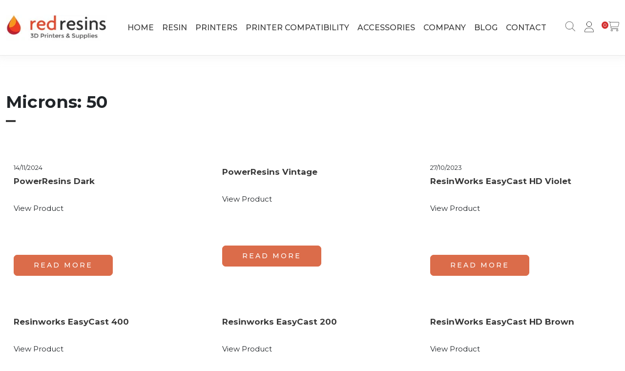

--- FILE ---
content_type: text/html; charset=UTF-8
request_url: https://www.redresins.com/compatibility-microns/50/
body_size: 27373
content:
<!DOCTYPE html><html lang="en-US"><head><script data-no-optimize="1">var litespeed_docref=sessionStorage.getItem("litespeed_docref");litespeed_docref&&(Object.defineProperty(document,"referrer",{get:function(){return litespeed_docref}}),sessionStorage.removeItem("litespeed_docref"));</script> <meta charset="UTF-8"><meta name="viewport" content="width=device-width, initial-scale=1, shrink-to-fit=no"><link rel="profile" href="http://gmpg.org/xfn/11"> <script data-cookieconsent="ignore" type="litespeed/javascript">window.dataLayerPYS=window.dataLayerPYS||[];function gtag(){dataLayerPYS.push(arguments)}
gtag("consent","default",{ad_personalization:"denied",ad_storage:"denied",ad_user_data:"denied",analytics_storage:"denied",functionality_storage:"denied",personalization_storage:"denied",security_storage:"granted",wait_for_update:500,});gtag("set","ads_data_redaction",!0)</script> <script type="litespeed/javascript">document.documentElement.className=document.documentElement.className+' yes-js js_active js'</script> <meta name='robots' content='index, follow, max-image-preview:large, max-snippet:-1, max-video-preview:-1' /> <script data-cfasync="false" data-pagespeed-no-defer>window.dataLayerPYS = window.dataLayerPYS || [];</script> <title>50 Archives - Redresins</title><meta name="description" content="Explore RedResins&#039; 50 Micron Compatibility Guide – ensure optimal performance and precision in your 3D printing or resin casting projects with expert insights." /><link rel="canonical" href="https://www.redresins.com/compatibility-microns/50/" /><meta property="og:locale" content="en_US" /><meta property="og:type" content="article" /><meta property="og:title" content="50 Archives - Redresins" /><meta property="og:description" content="Explore RedResins&#039; 50 Micron Compatibility Guide – ensure optimal performance and precision in your 3D printing or resin casting projects with expert insights." /><meta property="og:url" content="https://www.redresins.com/compatibility-microns/50/" /><meta property="og:site_name" content="Redresins" /><meta property="og:image" content="https://www.redresins.com/wp-content/uploads/2025/07/download.png" /><meta property="og:image:width" content="512" /><meta property="og:image:height" content="512" /><meta property="og:image:type" content="image/png" /><meta name="twitter:card" content="summary_large_image" /><meta name="twitter:site" content="@redresins3d" /> <script type="application/ld+json" class="yoast-schema-graph">{"@context":"https://schema.org","@graph":[{"@type":"CollectionPage","@id":"https://www.redresins.com/compatibility-microns/50/","url":"https://www.redresins.com/compatibility-microns/50/","name":"50 Archives - Redresins","isPartOf":{"@id":"https://www.redresins.com/#website"},"primaryImageOfPage":{"@id":"https://www.redresins.com/compatibility-microns/50/#primaryimage"},"image":{"@id":"https://www.redresins.com/compatibility-microns/50/#primaryimage"},"thumbnailUrl":"https://www.redresins.com/wp-content/uploads/2024/11/dark500.png","description":"Explore RedResins' 50 Micron Compatibility Guide – ensure optimal performance and precision in your 3D printing or resin casting projects with expert insights.","breadcrumb":{"@id":"https://www.redresins.com/compatibility-microns/50/#breadcrumb"},"inLanguage":"en-US"},{"@type":"ImageObject","inLanguage":"en-US","@id":"https://www.redresins.com/compatibility-microns/50/#primaryimage","url":"https://www.redresins.com/wp-content/uploads/2024/11/dark500.png","contentUrl":"https://www.redresins.com/wp-content/uploads/2024/11/dark500.png","width":1000,"height":1000,"caption":"Powerresins dark resin bottle"},{"@type":"BreadcrumbList","@id":"https://www.redresins.com/compatibility-microns/50/#breadcrumb","itemListElement":[{"@type":"ListItem","position":1,"name":"Home","item":"https://www.redresins.com/"},{"@type":"ListItem","position":2,"name":"50"}]},{"@type":"WebSite","@id":"https://www.redresins.com/#website","url":"https://www.redresins.com/","name":"Redresins","description":"","publisher":{"@id":"https://www.redresins.com/#organization"},"potentialAction":[{"@type":"SearchAction","target":{"@type":"EntryPoint","urlTemplate":"https://www.redresins.com/?s={search_term_string}"},"query-input":{"@type":"PropertyValueSpecification","valueRequired":true,"valueName":"search_term_string"}}],"inLanguage":"en-US"},{"@type":"Organization","@id":"https://www.redresins.com/#organization","name":"Redresins","url":"https://www.redresins.com/","logo":{"@type":"ImageObject","inLanguage":"en-US","@id":"https://www.redresins.com/#/schema/logo/image/","url":"https://www.redresins.com/wp-content/uploads/2023/08/logo.jpg","contentUrl":"https://www.redresins.com/wp-content/uploads/2023/08/logo.jpg","width":252,"height":65,"caption":"Redresins"},"image":{"@id":"https://www.redresins.com/#/schema/logo/image/"},"sameAs":["https://www.facebook.com/redresins","https://x.com/redresins3d","https://www.linkedin.com/company/redresins"]}]}</script> <link rel='dns-prefetch' href='//static.addtoany.com' /><link rel='dns-prefetch' href='//www.googletagmanager.com' /><link rel='dns-prefetch' href='//cdnjs.cloudflare.com' /><link rel="alternate" type="application/rss+xml" title="Redresins &raquo; Feed" href="https://www.redresins.com/feed/" /><link rel="alternate" type="application/rss+xml" title="Redresins &raquo; 50 Microns Feed" href="https://www.redresins.com/compatibility-microns/50/feed/" /><style id='wp-img-auto-sizes-contain-inline-css'>img:is([sizes=auto i],[sizes^="auto," i]){contain-intrinsic-size:3000px 1500px}
/*# sourceURL=wp-img-auto-sizes-contain-inline-css */</style><link data-optimized="2" rel="stylesheet" href="https://www.redresins.com/wp-content/litespeed/css/da6852d1efb0c9ac9190130493d29939.css?ver=04f4d" /><style id='classic-theme-styles-inline-css'>/*! This file is auto-generated */
.wp-block-button__link{color:#fff;background-color:#32373c;border-radius:9999px;box-shadow:none;text-decoration:none;padding:calc(.667em + 2px) calc(1.333em + 2px);font-size:1.125em}.wp-block-file__button{background:#32373c;color:#fff;text-decoration:none}
/*# sourceURL=/wp-includes/css/classic-themes.min.css */</style><style id='yith-wcwl-main-inline-css'>:root { --color-add-to-wishlist-background: #333333; --color-add-to-wishlist-text: #FFFFFF; --color-add-to-wishlist-border: #333333; --color-add-to-wishlist-background-hover: #333333; --color-add-to-wishlist-text-hover: #FFFFFF; --color-add-to-wishlist-border-hover: #333333; --rounded-corners-radius: 16px; --color-add-to-cart-background: #333333; --color-add-to-cart-text: #FFFFFF; --color-add-to-cart-border: #333333; --color-add-to-cart-background-hover: #4F4F4F; --color-add-to-cart-text-hover: #FFFFFF; --color-add-to-cart-border-hover: #4F4F4F; --add-to-cart-rounded-corners-radius: 16px; --color-button-style-1-background: #333333; --color-button-style-1-text: #FFFFFF; --color-button-style-1-border: #333333; --color-button-style-1-background-hover: #4F4F4F; --color-button-style-1-text-hover: #FFFFFF; --color-button-style-1-border-hover: #4F4F4F; --color-button-style-2-background: #333333; --color-button-style-2-text: #FFFFFF; --color-button-style-2-border: #333333; --color-button-style-2-background-hover: #4F4F4F; --color-button-style-2-text-hover: #FFFFFF; --color-button-style-2-border-hover: #4F4F4F; --color-wishlist-table-background: #FFFFFF; --color-wishlist-table-text: #6d6c6c; --color-wishlist-table-border: #FFFFFF; --color-headers-background: #F4F4F4; --color-share-button-color: #FFFFFF; --color-share-button-color-hover: #FFFFFF; --color-fb-button-background: #39599E; --color-fb-button-background-hover: #595A5A; --color-tw-button-background: #45AFE2; --color-tw-button-background-hover: #595A5A; --color-pr-button-background: #AB2E31; --color-pr-button-background-hover: #595A5A; --color-em-button-background: #FBB102; --color-em-button-background-hover: #595A5A; --color-wa-button-background: #00A901; --color-wa-button-background-hover: #595A5A; --feedback-duration: 3s } 
 :root { --color-add-to-wishlist-background: #333333; --color-add-to-wishlist-text: #FFFFFF; --color-add-to-wishlist-border: #333333; --color-add-to-wishlist-background-hover: #333333; --color-add-to-wishlist-text-hover: #FFFFFF; --color-add-to-wishlist-border-hover: #333333; --rounded-corners-radius: 16px; --color-add-to-cart-background: #333333; --color-add-to-cart-text: #FFFFFF; --color-add-to-cart-border: #333333; --color-add-to-cart-background-hover: #4F4F4F; --color-add-to-cart-text-hover: #FFFFFF; --color-add-to-cart-border-hover: #4F4F4F; --add-to-cart-rounded-corners-radius: 16px; --color-button-style-1-background: #333333; --color-button-style-1-text: #FFFFFF; --color-button-style-1-border: #333333; --color-button-style-1-background-hover: #4F4F4F; --color-button-style-1-text-hover: #FFFFFF; --color-button-style-1-border-hover: #4F4F4F; --color-button-style-2-background: #333333; --color-button-style-2-text: #FFFFFF; --color-button-style-2-border: #333333; --color-button-style-2-background-hover: #4F4F4F; --color-button-style-2-text-hover: #FFFFFF; --color-button-style-2-border-hover: #4F4F4F; --color-wishlist-table-background: #FFFFFF; --color-wishlist-table-text: #6d6c6c; --color-wishlist-table-border: #FFFFFF; --color-headers-background: #F4F4F4; --color-share-button-color: #FFFFFF; --color-share-button-color-hover: #FFFFFF; --color-fb-button-background: #39599E; --color-fb-button-background-hover: #595A5A; --color-tw-button-background: #45AFE2; --color-tw-button-background-hover: #595A5A; --color-pr-button-background: #AB2E31; --color-pr-button-background-hover: #595A5A; --color-em-button-background: #FBB102; --color-em-button-background-hover: #595A5A; --color-wa-button-background: #00A901; --color-wa-button-background-hover: #595A5A; --feedback-duration: 3s } 
/*# sourceURL=yith-wcwl-main-inline-css */</style><style id='global-styles-inline-css'>:root{--wp--preset--aspect-ratio--square: 1;--wp--preset--aspect-ratio--4-3: 4/3;--wp--preset--aspect-ratio--3-4: 3/4;--wp--preset--aspect-ratio--3-2: 3/2;--wp--preset--aspect-ratio--2-3: 2/3;--wp--preset--aspect-ratio--16-9: 16/9;--wp--preset--aspect-ratio--9-16: 9/16;--wp--preset--color--black: #000000;--wp--preset--color--cyan-bluish-gray: #abb8c3;--wp--preset--color--white: #fff;--wp--preset--color--pale-pink: #f78da7;--wp--preset--color--vivid-red: #cf2e2e;--wp--preset--color--luminous-vivid-orange: #ff6900;--wp--preset--color--luminous-vivid-amber: #fcb900;--wp--preset--color--light-green-cyan: #7bdcb5;--wp--preset--color--vivid-green-cyan: #00d084;--wp--preset--color--pale-cyan-blue: #8ed1fc;--wp--preset--color--vivid-cyan-blue: #0693e3;--wp--preset--color--vivid-purple: #9b51e0;--wp--preset--color--blue: #0d6efd;--wp--preset--color--indigo: #6610f2;--wp--preset--color--purple: #5533ff;--wp--preset--color--pink: #d63384;--wp--preset--color--red: #dc3545;--wp--preset--color--orange: #fd7e14;--wp--preset--color--yellow: #ffc107;--wp--preset--color--green: #198754;--wp--preset--color--teal: #20c997;--wp--preset--color--cyan: #0dcaf0;--wp--preset--color--gray: #6c757d;--wp--preset--color--gray-dark: #343a40;--wp--preset--gradient--vivid-cyan-blue-to-vivid-purple: linear-gradient(135deg,rgb(6,147,227) 0%,rgb(155,81,224) 100%);--wp--preset--gradient--light-green-cyan-to-vivid-green-cyan: linear-gradient(135deg,rgb(122,220,180) 0%,rgb(0,208,130) 100%);--wp--preset--gradient--luminous-vivid-amber-to-luminous-vivid-orange: linear-gradient(135deg,rgb(252,185,0) 0%,rgb(255,105,0) 100%);--wp--preset--gradient--luminous-vivid-orange-to-vivid-red: linear-gradient(135deg,rgb(255,105,0) 0%,rgb(207,46,46) 100%);--wp--preset--gradient--very-light-gray-to-cyan-bluish-gray: linear-gradient(135deg,rgb(238,238,238) 0%,rgb(169,184,195) 100%);--wp--preset--gradient--cool-to-warm-spectrum: linear-gradient(135deg,rgb(74,234,220) 0%,rgb(151,120,209) 20%,rgb(207,42,186) 40%,rgb(238,44,130) 60%,rgb(251,105,98) 80%,rgb(254,248,76) 100%);--wp--preset--gradient--blush-light-purple: linear-gradient(135deg,rgb(255,206,236) 0%,rgb(152,150,240) 100%);--wp--preset--gradient--blush-bordeaux: linear-gradient(135deg,rgb(254,205,165) 0%,rgb(254,45,45) 50%,rgb(107,0,62) 100%);--wp--preset--gradient--luminous-dusk: linear-gradient(135deg,rgb(255,203,112) 0%,rgb(199,81,192) 50%,rgb(65,88,208) 100%);--wp--preset--gradient--pale-ocean: linear-gradient(135deg,rgb(255,245,203) 0%,rgb(182,227,212) 50%,rgb(51,167,181) 100%);--wp--preset--gradient--electric-grass: linear-gradient(135deg,rgb(202,248,128) 0%,rgb(113,206,126) 100%);--wp--preset--gradient--midnight: linear-gradient(135deg,rgb(2,3,129) 0%,rgb(40,116,252) 100%);--wp--preset--font-size--small: 13px;--wp--preset--font-size--medium: 20px;--wp--preset--font-size--large: 36px;--wp--preset--font-size--x-large: 42px;--wp--preset--spacing--20: 0.44rem;--wp--preset--spacing--30: 0.67rem;--wp--preset--spacing--40: 1rem;--wp--preset--spacing--50: 1.5rem;--wp--preset--spacing--60: 2.25rem;--wp--preset--spacing--70: 3.38rem;--wp--preset--spacing--80: 5.06rem;--wp--preset--shadow--natural: 6px 6px 9px rgba(0, 0, 0, 0.2);--wp--preset--shadow--deep: 12px 12px 50px rgba(0, 0, 0, 0.4);--wp--preset--shadow--sharp: 6px 6px 0px rgba(0, 0, 0, 0.2);--wp--preset--shadow--outlined: 6px 6px 0px -3px rgb(255, 255, 255), 6px 6px rgb(0, 0, 0);--wp--preset--shadow--crisp: 6px 6px 0px rgb(0, 0, 0);}:where(.is-layout-flex){gap: 0.5em;}:where(.is-layout-grid){gap: 0.5em;}body .is-layout-flex{display: flex;}.is-layout-flex{flex-wrap: wrap;align-items: center;}.is-layout-flex > :is(*, div){margin: 0;}body .is-layout-grid{display: grid;}.is-layout-grid > :is(*, div){margin: 0;}:where(.wp-block-columns.is-layout-flex){gap: 2em;}:where(.wp-block-columns.is-layout-grid){gap: 2em;}:where(.wp-block-post-template.is-layout-flex){gap: 1.25em;}:where(.wp-block-post-template.is-layout-grid){gap: 1.25em;}.has-black-color{color: var(--wp--preset--color--black) !important;}.has-cyan-bluish-gray-color{color: var(--wp--preset--color--cyan-bluish-gray) !important;}.has-white-color{color: var(--wp--preset--color--white) !important;}.has-pale-pink-color{color: var(--wp--preset--color--pale-pink) !important;}.has-vivid-red-color{color: var(--wp--preset--color--vivid-red) !important;}.has-luminous-vivid-orange-color{color: var(--wp--preset--color--luminous-vivid-orange) !important;}.has-luminous-vivid-amber-color{color: var(--wp--preset--color--luminous-vivid-amber) !important;}.has-light-green-cyan-color{color: var(--wp--preset--color--light-green-cyan) !important;}.has-vivid-green-cyan-color{color: var(--wp--preset--color--vivid-green-cyan) !important;}.has-pale-cyan-blue-color{color: var(--wp--preset--color--pale-cyan-blue) !important;}.has-vivid-cyan-blue-color{color: var(--wp--preset--color--vivid-cyan-blue) !important;}.has-vivid-purple-color{color: var(--wp--preset--color--vivid-purple) !important;}.has-black-background-color{background-color: var(--wp--preset--color--black) !important;}.has-cyan-bluish-gray-background-color{background-color: var(--wp--preset--color--cyan-bluish-gray) !important;}.has-white-background-color{background-color: var(--wp--preset--color--white) !important;}.has-pale-pink-background-color{background-color: var(--wp--preset--color--pale-pink) !important;}.has-vivid-red-background-color{background-color: var(--wp--preset--color--vivid-red) !important;}.has-luminous-vivid-orange-background-color{background-color: var(--wp--preset--color--luminous-vivid-orange) !important;}.has-luminous-vivid-amber-background-color{background-color: var(--wp--preset--color--luminous-vivid-amber) !important;}.has-light-green-cyan-background-color{background-color: var(--wp--preset--color--light-green-cyan) !important;}.has-vivid-green-cyan-background-color{background-color: var(--wp--preset--color--vivid-green-cyan) !important;}.has-pale-cyan-blue-background-color{background-color: var(--wp--preset--color--pale-cyan-blue) !important;}.has-vivid-cyan-blue-background-color{background-color: var(--wp--preset--color--vivid-cyan-blue) !important;}.has-vivid-purple-background-color{background-color: var(--wp--preset--color--vivid-purple) !important;}.has-black-border-color{border-color: var(--wp--preset--color--black) !important;}.has-cyan-bluish-gray-border-color{border-color: var(--wp--preset--color--cyan-bluish-gray) !important;}.has-white-border-color{border-color: var(--wp--preset--color--white) !important;}.has-pale-pink-border-color{border-color: var(--wp--preset--color--pale-pink) !important;}.has-vivid-red-border-color{border-color: var(--wp--preset--color--vivid-red) !important;}.has-luminous-vivid-orange-border-color{border-color: var(--wp--preset--color--luminous-vivid-orange) !important;}.has-luminous-vivid-amber-border-color{border-color: var(--wp--preset--color--luminous-vivid-amber) !important;}.has-light-green-cyan-border-color{border-color: var(--wp--preset--color--light-green-cyan) !important;}.has-vivid-green-cyan-border-color{border-color: var(--wp--preset--color--vivid-green-cyan) !important;}.has-pale-cyan-blue-border-color{border-color: var(--wp--preset--color--pale-cyan-blue) !important;}.has-vivid-cyan-blue-border-color{border-color: var(--wp--preset--color--vivid-cyan-blue) !important;}.has-vivid-purple-border-color{border-color: var(--wp--preset--color--vivid-purple) !important;}.has-vivid-cyan-blue-to-vivid-purple-gradient-background{background: var(--wp--preset--gradient--vivid-cyan-blue-to-vivid-purple) !important;}.has-light-green-cyan-to-vivid-green-cyan-gradient-background{background: var(--wp--preset--gradient--light-green-cyan-to-vivid-green-cyan) !important;}.has-luminous-vivid-amber-to-luminous-vivid-orange-gradient-background{background: var(--wp--preset--gradient--luminous-vivid-amber-to-luminous-vivid-orange) !important;}.has-luminous-vivid-orange-to-vivid-red-gradient-background{background: var(--wp--preset--gradient--luminous-vivid-orange-to-vivid-red) !important;}.has-very-light-gray-to-cyan-bluish-gray-gradient-background{background: var(--wp--preset--gradient--very-light-gray-to-cyan-bluish-gray) !important;}.has-cool-to-warm-spectrum-gradient-background{background: var(--wp--preset--gradient--cool-to-warm-spectrum) !important;}.has-blush-light-purple-gradient-background{background: var(--wp--preset--gradient--blush-light-purple) !important;}.has-blush-bordeaux-gradient-background{background: var(--wp--preset--gradient--blush-bordeaux) !important;}.has-luminous-dusk-gradient-background{background: var(--wp--preset--gradient--luminous-dusk) !important;}.has-pale-ocean-gradient-background{background: var(--wp--preset--gradient--pale-ocean) !important;}.has-electric-grass-gradient-background{background: var(--wp--preset--gradient--electric-grass) !important;}.has-midnight-gradient-background{background: var(--wp--preset--gradient--midnight) !important;}.has-small-font-size{font-size: var(--wp--preset--font-size--small) !important;}.has-medium-font-size{font-size: var(--wp--preset--font-size--medium) !important;}.has-large-font-size{font-size: var(--wp--preset--font-size--large) !important;}.has-x-large-font-size{font-size: var(--wp--preset--font-size--x-large) !important;}
:where(.wp-block-post-template.is-layout-flex){gap: 1.25em;}:where(.wp-block-post-template.is-layout-grid){gap: 1.25em;}
:where(.wp-block-term-template.is-layout-flex){gap: 1.25em;}:where(.wp-block-term-template.is-layout-grid){gap: 1.25em;}
:where(.wp-block-columns.is-layout-flex){gap: 2em;}:where(.wp-block-columns.is-layout-grid){gap: 2em;}
:root :where(.wp-block-pullquote){font-size: 1.5em;line-height: 1.6;}
/*# sourceURL=global-styles-inline-css */</style><style id='woocommerce-inline-inline-css'>.woocommerce form .form-row .required { visibility: visible; }
/*# sourceURL=woocommerce-inline-inline-css */</style><link rel='stylesheet' id='fontawesome-css' href='https://cdnjs.cloudflare.com/ajax/libs/font-awesome/5.15.4/css/all.min.css?ver=9db01afdac791cfe0e27895893cd27fc' media='all' /><style id='dashicons-inline-css'>[data-font="Dashicons"]:before {font-family: 'Dashicons' !important;content: attr(data-icon) !important;speak: none !important;font-weight: normal !important;font-variant: normal !important;text-transform: none !important;line-height: 1 !important;font-style: normal !important;-webkit-font-smoothing: antialiased !important;-moz-osx-font-smoothing: grayscale !important;}
/*# sourceURL=dashicons-inline-css */</style> <script type="litespeed/javascript" data-src="https://www.redresins.com/wp-includes/js/jquery/jquery.min.js" id="jquery-core-js"></script> <script id="addtoany-core-js-before" type="litespeed/javascript">window.a2a_config=window.a2a_config||{};a2a_config.callbacks=[];a2a_config.overlays=[];a2a_config.templates={}</script> <script defer src="https://static.addtoany.com/menu/page.js" id="addtoany-core-js"></script> <script id="wc-add-to-cart-js-extra" type="litespeed/javascript">var wc_add_to_cart_params={"ajax_url":"/wp-admin/admin-ajax.php","wc_ajax_url":"/?wc-ajax=%%endpoint%%","i18n_view_cart":"View cart","cart_url":"https://www.redresins.com/cart/","is_cart":"","cart_redirect_after_add":"yes"}</script> <script id="woocommerce-js-extra" type="litespeed/javascript">var woocommerce_params={"ajax_url":"/wp-admin/admin-ajax.php","wc_ajax_url":"/?wc-ajax=%%endpoint%%","i18n_password_show":"Show password","i18n_password_hide":"Hide password"}</script> <script type="litespeed/javascript" data-src="https://www.googletagmanager.com/gtag/js?id=G-1B8MZCD88C&l=dataLayerPYS" id="google-tag-js"></script> <script id="google-tag-js-after" type="litespeed/javascript">window.dataLayerPYS=window.dataLayerPYS||[];function gtag(){dataLayerPYS.push(arguments)}
gtag("js",new Date());gtag("config","G-1B8MZCD88C")</script> <script id="wc-settings-dep-in-header-js-after" type="litespeed/javascript">console.warn("Scripts that have a dependency on [wc-settings, wc-blocks-checkout] must be loaded in the footer, automatewoo-marketing-optin-editor-script was registered to load in the header, but has been switched to load in the footer instead. See https://github.com/woocommerce/woocommerce-gutenberg-products-block/pull/5059")</script> <link rel="https://api.w.org/" href="https://www.redresins.com/wp-json/" /><link rel="EditURI" type="application/rsd+xml" title="RSD" href="https://www.redresins.com/xmlrpc.php?rsd" /><meta name="generator" content="Site Kit by Google 1.168.0" /><script type="litespeed/javascript">var bs_math_captcha_plus_sign=!1;var bs_math_captcha_minus_sign=!1;var bs_math_captcha_multiply_sign=!1;bs_math_captcha_plus_sign=!0;bs_math_captcha_minus_sign=!0;bs_math_captcha_multiply_sign=!0;jQuery(document).ready(function($){$(document).on('click','.bs-submit-button-event',function(e){e.stopPropagation();if($(".elementor-field-type-submit .elementor-button").is(":disabled")){$('#errorcaptcha').show();$('#bs_ebcaptchainput').css('border-color','red');if($("#errorcaptcha").length==0){$('<p id="errorcaptcha">Error Label</p>').insertBefore('.elementor-field-type-submit');$('#bs_ebcaptchainput').css('border-color','red')}}else{$('#errorcaptcha').hide();$('#bs_ebcaptchainput').css('border-color','')}})})</script> <meta name="mobile-web-app-capable" content="yes"><meta name="apple-mobile-web-app-capable" content="yes"><meta name="apple-mobile-web-app-title" content="Redresins - ">
<noscript><style>.woocommerce-product-gallery{ opacity: 1 !important; }</style></noscript><meta name="generator" content="Elementor 3.34.1; features: e_font_icon_svg, additional_custom_breakpoints; settings: css_print_method-external, google_font-enabled, font_display-swap"><style>.e-con.e-parent:nth-of-type(n+4):not(.e-lazyloaded):not(.e-no-lazyload),
				.e-con.e-parent:nth-of-type(n+4):not(.e-lazyloaded):not(.e-no-lazyload) * {
					background-image: none !important;
				}
				@media screen and (max-height: 1024px) {
					.e-con.e-parent:nth-of-type(n+3):not(.e-lazyloaded):not(.e-no-lazyload),
					.e-con.e-parent:nth-of-type(n+3):not(.e-lazyloaded):not(.e-no-lazyload) * {
						background-image: none !important;
					}
				}
				@media screen and (max-height: 640px) {
					.e-con.e-parent:nth-of-type(n+2):not(.e-lazyloaded):not(.e-no-lazyload),
					.e-con.e-parent:nth-of-type(n+2):not(.e-lazyloaded):not(.e-no-lazyload) * {
						background-image: none !important;
					}
				}</style><style type="text/css">.wpgs-for .slick-arrow::before,.wpgs-nav .slick-prev::before, .wpgs-nav .slick-next::before{color:#000;}.fancybox-bg{background-color:rgba(10,0,0,0.75);}.fancybox-caption,.fancybox-infobar{color:#fff;}.wpgs-nav .slick-slide{border-color:transparent}.wpgs-nav .slick-current{border-color:rgba(0,0,0,0)}.wpgs-video-wrapper{min-height:500px;}</style><link rel="icon" href="https://www.redresins.com/wp-content/uploads/2025/07/download-32x32.png" sizes="32x32" /><link rel="icon" href="https://www.redresins.com/wp-content/uploads/2025/07/download-300x300.png" sizes="192x192" /><link rel="apple-touch-icon" href="https://www.redresins.com/wp-content/uploads/2025/07/download-300x300.png" /><meta name="msapplication-TileImage" content="https://www.redresins.com/wp-content/uploads/2025/07/download-300x300.png" /><style id="wp-custom-css">/*
Theme Name: Understrap Child
Theme URI: https://understrap.com
Template: understrap
Author: Howard Development & Consulting
Author URI: https://howarddc.com
Description: The renowned WordPress starter theme framework that combined Underscores and Bootstrap. Trusted by more than 100,000 developers for building handcrafted, custom WordPress sites.
Tags: one-column,two-columns,three-columns,left-sidebar,right-sidebar,custom-background,custom-logo,custom-menu,featured-images,footer-widgets,full-width-template,theme-options,translation-ready,block-styles,wide-blocks,editor-style,threaded-comments,accessibility-ready
Version: 1.2.2.1688717289
Updated: 2023-07-07 08:08:09

*/

/* Fonts */

@import url("https://fonts.googleapis.com/css?family=Montserrat:400,300,500,700");

body {
  font-family: "Montserrat", "Raleway", sans-serif;
  font-size: 15px;
}

#woocommerce-wrapper,
#index-wrapper,
#archive-wrapper  {
  max-width: 1320px;
  margin: auto;
}

#main {
  max-width: 1320px;
  margin: auto;
}

.post-type-archive-compatibility #content {
    max-width: 1320px!important;
    margin: 40px auto;
}

#main .container {
  margin-top: 25px;
  margin-bottom: 25px;
}

#main .container-fluid {
  padding-top: 25px;
  padding-bottom: 25px;
}

/* GENERAL */

h1 {
  font-size: 35px;
  font-weight: bold;
  padding: 25px 0;
  margin: 0;
}

h2 {
  font-size: 25px;
  font-weight: bold;
  margin-bottom: 30px;
  padding: 25px 0;
  margin: 0;
}

h3 {
  font-size: 20px;
  padding: 25px 0;
  margin: 0;
}

h2 a, h3 a {
  color: #3a3a3a!important;
}

a {
  text-decoration: none;
  color: #d63c2b;
}

a:hover {
  color: black;
}

hr {
  opacity: 0.5;
}

/* HEADER */

#main-nav {
  max-width: 1320px;
  margin: auto;
  background-color: white!important;
  padding: 25px 0;
}

#main-nav a {
  color: #222;
}

.header-search-icon {
  border: 0;
  background: 0;
}

.search-form-container .search-field {
  border: 0;
  border-bottom: 1px solid #3a3a3a;
}

a.dashicons-cart.mega-menu-link {
  padding-left: 0px!important;
}

.mega-menu-badge {
  border-radius: 50%!important;
}

#mega-menu-item-search-2 form {
  max-width: 480px!important;
  margin: auto!important;
}

#mega-menu-item-search-2 #s-1 {
  border: 0;
  border-bottom: 1px solid #3a3a3a;
  border-radius: 0;
}

#mega-menu-item-search-2 .search-submit {
  border: 0;
  border-bottom: 1px solid #3a3a3a;
  border-radius: 0;
  color: #3a3a3a;
}

#mega-menu-item-search-2 .search-submit:hover {
  background: 0;
}

/* MAIN MENU */

#main-nav a {
  font-size: 1.3em;
}

#main-nav #main-menu a {
  padding: 0 15px;
}

#main-nav li.active a {
  color: #d63c2b;
  font-weight: bold;
}

/*#main-nav li.menu-item-has-children:hover > ul.dropdown-menu {
  display: block;
}

#main-menu .dropdown-toggle:after {
  display: none;
}*/

/* SLIDER */

/* old
#carouselExampleControls {
  background-color: black;
}

.carousel-inner {
  max-width: 1320px;
  margin: auto;
}*/

.carousel-inner #custom_html-9 {
  background: url(/wp-content/uploads/2023/09/home-redresins-01.jpg);
}

.carousel-inner #custom_html-10 {
  background: url(/wp-content/uploads/2023/09/home-redresins-02.jpg);
}

.carousel-inner #custom_html-11 {
  background: url(/wp-content/uploads/2023/09/home-redresins-03.jpg);
}

.carousel-inner #custom_html-9,
.carousel-inner #custom_html-10,
.carousel-inner #custom_html-11 {
  background-size: cover;
  background-repeat: no-repeat;
  background-position: 50% 52%;
}

#carouselExampleControls {
  /*background: url(/wp-content/uploads/2023/08/resins-colors.jpg);*/
  text-align: center;
}

#carouselExampleControls h1 {
  color: white;
  text-shadow: 0px 0px 10px black;
  font-size: 4em;
  padding: 2.2em 0.25em 1em 0.25em;
}

#carouselExampleControls .btn-white {
  margin-bottom: 7em;
  box-shadow: 0 0 6px 0px black;
  font-size: 17px;
}

/* BREADCRUMBS */

.woocommerce .woocommerce-breadcrumb,
#breadcrumbs {
  color: black;
  padding-bottom: 20px;
  font-size: 14px;
}

.woocommerce .woocommerce-breadcrumb a,
#breadcrumbs a {
  color: #898989;
}

/* HOME */

#manofacturers .row {
  border: 1px solid #e0e0e0;
  border-radius: 10px;
}

#manofacturers .col-md-4 {
  padding: 40px;
}

#manofacturers img {
  max-height: 50px!important;
}

#banners-home > .col-md-6:nth-child(1) .card {
  background: url(https://redresins.com/wp-content/uploads/2023/08/gradient-bg-2.png);
  background-size: cover;
}

#banners-home > .col-md-6:nth-child(2) .card {
  background: url(https://redresins.com/wp-content/uploads/2023/08/gradient-bg-1.png);
  background-size: cover;
}

#banners-home .card-text:first-child {
  min-height: 76px!important;
}

.discount {
  color: #db6c4a;
  font-size: 2.3em!important;
  font-weight: bold;
}

/* CARDS */

.card {
  border: 0;
}

.card-banner {
  background-color: transparent;
  border: 0;
  padding: 20px 10px;
  border-radius: 0;
  color: white;
}

.card-banner .card-body {
  padding-right: 0;
}

.card-banner img {
  max-height: 260px;
}

h2.card-title {
  font-weight: bold;
  font-size: 27px;
}

/* Buttons */

.btn,
.wc-proceed-to-checkout a,
#nf-field-9,
input[type=submit],
.woocommerce #review_form #respond .form-submit input {
  padding: 10px 40px;
  font-size: 14px;
  letter-spacing: 3px;
  font-weight: 500;
  background: #db6c4a;
  border-radius: 7px;
  text-transform: uppercase;
}

.btn.btn-outline-primary,
a.wcpoa_attachmentbtn,
input[type=submit],
.btn.btn-primary {
  color: white;
  border: 1px solid #db6c4a;
  border-radius: 7px;
  background-color: #db6c4a;
}

.btn.btn-outline-primary:hover,
.wc-proceed-to-checkout a:hover,
input[type=submit]:hover,
.woocommerce #review_form #respond .form-submit input:hover,
.btn.btn-primary:hover {
  background-color: white;
  color: #db6c4a;
  border: 1px solid #db6c4a;
}

.wc-proceed-to-checkout a:active {
  background-color: white!important;
  color: #db6c4a!important;
  border: 1px solid #db6c4a;
}

.single-product .summary .btn-outline-primary {
  padding: 12px 50px;
  margin-left: 15px;
}

.btn.btn-white {
  color: #3a3a3a!important;
  background-color: white;
}

.btn-white:hover {
  background-color: #e2896e!important;
  color: white!important;
}

.card .btn.btn-secondary,
.wc-proceed-to-checkout a,
.woocommerce #review_form #respond .form-submit input {
  background: #db6c4a;
  color: white;
  border: 1px solid #db6c4a;
}

.wc-proceed-to-checkout {
  text-align: center;
}

#nf-field-9 {
  color: white;
  background-color: #db6c4a;
  border: 1px solid #db6c4a;
}

#nf-field-9:hover {
  background-color: white;
  border: 1px solid #db6c4a;
  color: #db6c4a;
}

/* INPUTS */

.woocommerce .quantity .qty {
  height: 44px;
}

/* PRODUCT LOOP */

.product {
  border: 0;
}

.product .woocommerce-loop-product__title {
  color: #3a3a3a;
  text-transform: uppercase;
  font-weight: 500;
  font-size: 13px!important;
  min-height: 44px;
}

.single-product .summary > .price {
  color: #3a3a3a!important;
  font-size: 2em!important;
  border-bottom: 1px solid #e0e0e0;
  margin: 0;
  padding: 15px 0;
  margin-bottom: 15px;
}

.product .price,
.best-sellers .price,
.related.products .price {
  color: #3a3a3a!important;
  font-weight: bold!important;
  font-size: 1.3em!important;
}

/* WHISH LIST */

.yith-wcwl-add-to-wishlist {
  right: 10px;
  left: unset!important;
}

.single-product .yith-wcwl-add-button {
  padding-bottom: 25px;
}

.yith-wcwl-icon {
  color: #3a3a3a;
  background-color: white;
  padding: 9px;
  border-radius: 50%;
  font-size: 18px!important;
  font-weight: bold;
  box-shadow: 0 0 3px -1px black;
}

.fa-heart:before,
.fa-heart-o:hover {
  color: #db6c4a!important;
}

/* SINGLE PRODUCT */

/* IMPROOVE */
.single-product .posted_in,
.single-product .tagged_as {
  display: none;
}
/* ------- */

.single-product h1 {
  font-weight: bold;
  text-transform: uppercase;
}

.single-product .product_meta {
  padding: 4px 0 18px 0;
}

.single-product .woocommerce-breadcrumb {
  padding-bottom: 0;
  margin-bottom: 7px;
}

.related.products .price, .best-sellers .price {
  border-bottom: 0!important;
}

.related.products,
.best-sellers {
  padding-top:80px;
}

/* TABS */

.accordion-header {
  padding: 7px 0;
}

.woocommerce-tabs button.accordion-button {
  font-weight: 500;
}

.accordion-item {
  border: 0;
  border-bottom: 1px solid #cdcdcd;
}

.accordion-button.collapsed {
  color: #d63c2b!important;
}

.accordion-button {
  background: none!important;
  padding-left: 0;
  color: #3a3a3a;
}

.accordion-button:not(.collapsed) {
  box-shadow: none;
  color: #d63c2b;
}

button:focus:not(:focus-visible) {
  box-shadow: none;
}

.accordion-button::after {
  content: '\2b'!important;
  background-image: none!important;
  font-family: 'FontAwesome';
  font-weight: bold;
  color: #3a3a3a!important;
  font-size: 20px;
  transform: none;
}

.accordion-button.collapsed::after {
  transform: none;
  color: #d63c2b!important;
}

.accordion-button:not(.collapsed)::after {
  transform: none;
}

.accordion-body {
  padding-left: 0;
}

.accordion-body h2 {
  display: none;
}

.woocommerce .star-rating {
  color: #db6c4a;
}

.woocommerce-product-rating {
  display: none!important;
}

.woocommerce #reviews #comments ol.commentlist li .comment-text {
  margin: 0 0 0 50px;
  border: 0;
  padding: 0 1em;
}

.wcpoa_attachment_name {
  font-size: 16px;
  font-weight: 400!important;
}

.wcpoa_attachment_desc {
  display: none;
}

/* CART */

.woocommerce table.shop_table {
  border: 0;
}

.woocommerce-cart-form tbody td {
  border: 0!important;
}

.woocommerce-cart-form thead th {
  border-bottom: 1px solid #cdcdcd;
}

.coupon label,
.coupon button,
.cart_totals h2,
.cross-sells {
  display: none;
}

#coupon_code {
  min-width: 270px;
}

.woocommerce .cart-collaterals .cart_totals, .woocommerce-page .cart-collaterals .cart_totals {
  float: left;
  width: 100%;
}

.woocommerce table.shop_table tbody th {
  font-weight: 400;
}

.cart_totals tr td {
  text-align: right!important;
}

tr.order-total th {
  font-weight: bold!important;
}

.woocommerce a.remove {
  color: #3a3a3a!important;
}

.woocommerce-cart table.cart img {
  width: 77px;
}

.woocommerce-cart td.actions {
  padding: 51px 0!important;
}

/* PAGINATION */

.woocommerce nav.woocommerce-pagination ul {
  border: 0;
  padding: 5px 10px;
}

.woocommerce nav.woocommerce-pagination ul li {
  border: 0;
  border-bottom: 1px solid #3a3a3a;
  padding: 0 5px;
}

.woocommerce nav.woocommerce-pagination a {
  color: #3a3a3a!important;
}

/*.woocommerce nav.woocommerce-pagination a.next,
.woocommerce nav.woocommerce-pagination a.prev {
  display: block;
  position: absolute;
  height: inherit;
  width: inherit;
  opacity: 0;
}

.woocommerce nav.woocommerce-pagination a.next::after {
  content: '»';
}

.woocommerce nav.woocommerce-pagination a.prev::after {
  content: '«';
}*/

.woocommerce nav.woocommerce-pagination a:hover {
  font-weight: bold;
  background: none!important;
}

.woocommerce .woocommerce-pagination ul.page-numbers li, .woocommerce-page .woocommerce-pagination ul.page-numbers li {
  /*display: inline-block;*/
  overflow: visible;
}

.woocommerce nav.woocommerce-pagination ul li .page-numbers.current {
  background: none!important;
  color: #d63c2b!important;
  font-weight: bold;
  position: relative;
  /*overflow: visible;*/
}

span.page-numbers.current::after {
  content: " ";
  display: block;
  position: absolute;
  bottom: -2px;
  height: 2px;
  width: calc(100% + 10px);
  background-color: red;
  left: -5px;
  z-index: 999!important;
}

.pagination {
  justify-content: center;
}

.pagination .page-link {
  border: 0;
  color: #3a3a3a;
  border-bottom: 1px solid #3a3a3a;
  border-radius: 0!important;
}

.pagination .page-link.current,
.pagination .page-link:hover {
  background: 0;
  font-weight: bold;
  color: #d63c2b;
  border-bottom: 2px solid #d63c2b;
}

/* ABOUT */

#about-image img {
  padding: 0;
}

/* NOTICE */

.woocommerce-message,
.woocommerce-Message,
.woocommerce-info {
  background-color: #eee!important;
  border: 0!important;
  border-radius: 0!important;
  padding: 7px!important;
  color: #666!important;
}

.woocommerce-error::before,
.woocommerce-info::before,
.woocommerce-message::before {
  display: none;
}

.form-control:focus {
  border-color: transparent;
  box-shadow: 0 0 0 0.25rem rgba(238,238,238,.5);
}

.woocommerce-message .button {
  background-color: transparent!important;
  color: #3a3a3a!important;
  border: 1px solid #3a3a3a!important;
  font-size: 10px!important;
  font-weight: bold!important;
  text-transform: uppercase;
}

.button.wc-forward {
  margin-right: 7px!important;
}

/* BLOG LOOP */

.blog h2,
.archive h2 {
  font-size: 17px;
  margin-bottom: 14px;
  min-height: 41px;
  padding: 0;
}

.post-excerpt {
  min-height: 90px;
}

.blog .wp-post-image,
.archive .wp-post-image {
  display: none;
}

/* SINGLE POST */

.navigation {
  display: none;
}

.entry-meta a {
  color: black!important;
}

.single .addtoany_share_save_container {
  text-align: center;
  margin-top: 40px;
}

.single .entry-footer {
  display: none;
}

.single .comments-area {
  margin-top: 60px;
}

/* SIDEBAR */

.widget_categories h3 {
  display: none;
}

.widget_categories ul {
  list-style: none;
  padding-left: 0;
}

.widget_categories ul li {
  padding: 20px 0;
  border-bottom: 1px solid #cdcdcd;
}

.widget_categories ul li a {
  color: #3a3a3a;
}

.widget_categories ul li a:hover {
  color: #d63c2b;
}

/* RECENT POSTS SHORTCODE */

#recent-posts {
  background-color: #f8f3f1;
}

#recent-posts .card {
  background: transparent;
}

#recent-posts h3 {
  padding: 0 0 10px 0;
  min-height: 58px;
}

/* UTILITIES */

hr.filet {
  width: 20px;
  border: 2px solid #3a3a3a;
  opacity: 1;
}

.page-id-7 #main {
  margin: 0!important;
  width: 100%;
  max-width: 100%;
}

.page-id-7 .row .container {
  max-width: 1320px;
}

.mw-640 {
  min-width: 640px;
}

.c-red {
  color: #d63c2b;
}

/* FORMS */

input[type=text],
input[type=email],
input[type=tel],
input[type=password],
textarea {
  padding: 10px;
  border: 1px solid #cdcdcd;
}

#nf-field-4 {
  background: #db6c4a;
  color: white;
  border: 1px solid #db6c4a;
  width: 100%;
}

#nf-field-4:hover {
  color: #db6c4a;
  background-color: white;
}

.nf-form-fields-required {
  display: none;
}

.checkbox-wrap {
  color: #b3b3b3;
}

.checkbox-wrap a {
  color: #d63c2b;
}

#nf-field-7-wrap .nf-field-label {
  width: 100%;
}

/* LOGIN & REGISTER FORM */

.woocommerce-form-login,
.woocommerce form.register {
  border: 0!important;
  padding: 0!important;
  margin: 0!important;
  max-width: 480px;
}

/* USER ADMIN */

.page-id-5 .list-group a {
  border: 0;
  border-bottom: 1px solid #cdcdcd;
  padding-left: 0;
}

.page-id-5 .list-group a:hover,
.page-id-5 .list-group a.is-active {
  background: 0;
  color: #d63c2b;
}

/* NEWSLETTER */

#newsletter {
  background-color: #b3b3b3;
  text-align: center;
  box-shadow: 0 0 7px 2px #c2c2c2;
  padding: 2.5em 0;
}

.page-id-1728 #main,
.single-post #main,
.page-id-3 #main {
  max-width: 720px;
}

#newsletter .container {
  max-width: 480px;
}

#newsletter input {
    border-radius: 7px;
}

/*#newsletter nf-field:nth-child(1) {
  width: 90%;
  float: left;
}

#newsletter nf-field:nth-child(2) {
  width: 10%;
  float: left;
}

#newsletter #nf-field-8 {
  border-bottom-left-radius: 7px;
  border-top-left-radius: 7px;
}

#newsletter #nf-field-9 {
  background-color: #d63c2b;
  color: white;
  border: 0;
  height: 44px;
  border-bottom-right-radius: 7px;
  border-top-right-radius: 7px;
}*/

/* FOOTER */

#wrapper-footer-full {
  background-color: #db6c4a;
  color: white;
}

#wrapper-footer-full h3 {
  padding: 25px 0 20px 0;
  color: white;
  font-size: 16px;
  font-weight: 400;
}

#wrapper-footer-full ul {
  list-style: none;
  padding: 0;
}

#wrapper-footer-full li {
  line-height: 2.2em;
}

#wrapper-footer-full a {
  color: white;
}

#wrapper-footer-full .btn-white {
  font-size: 11px;
  font-weight: bold;
  letter-spacing: initial;
}

#wrapper-footer-full #custom_html-2 h5 {
  font-size: 1.5em;
  font-weight: bold;
  padding-top: 30px;
  padding-bottom: 15px;
}

/* BOTTOM FOOTER BAR */

#wrapper-footer {
  background-color: #db6c4a;
  color: white;
  padding-top: 0;
}

#wrapper-footer a {
  color: white;
}

/* MOBILE */

#navbarNavOffcanvas {
  background-color: white!important;
  border: 0;
}

@media (min-width: 769px) {

  #categories-4 {
    display: none!important;
  }
article.compatibility {
    display: inline-flex;
    width: 33%;
    padding: 20px;
}
}

@media (max-width: 768px) {

  #categories-3 {
    display: none!important;
  }

  #mega-menu-wrap-primary #mega-menu-primary > li.mega-menu-item.mega-item-align-right {
    clear: none;
  }
select#microns {
    margin-left: 0px !important;
    margin-top: 15px;
    margin-bottom: 15px;
    width: 100%;
}
form#searchform select#printers, select#microns {
    width: 100%;
}
input#searchsubmit {
    margin-left: 0px !important;
}	
	.post-type-archive-compatibility div#content {
    padding: 0px 20px 0px 20px !important;
}
#banners-home > .col-md-6:nth-child(2) .card img {
				width: 110px;
        margin-top: 19px;
        right: 0;
        position: absolute;
        bottom: 0px;
        top: 0;
}	
    .firstproimage {
        margin-top: 35px !important;
        width: 150px;
        right: 0;
        position: absolute;
        bottom: 0px;
        top: 0;
    }
	.card-banner .card-body {
    margin-top: 50px;
}
}

@media (max-width: 480px) {

  .woocommerce ul.products[class*=columns-] li.product,
  .woocommerce-page ul.products[class*=columns-] li.product {
    width: 100%;
  }

  #wrapper-footer-full,
  #wrapper-footer {
    text-align: center;
  }

  #carouselExampleControls h1 {
    font-size: 2.5em;
    min-height: 345px;
  }

}

.woocommerce ul.products.columns-3 li.product, .woocommerce-page ul.products.columns-3 li.product {
    border: 1px solid #ebebeb;
	  border-radius: 8px;
}
.woocommerce ul.products.columns-3 li.product:hover, .woocommerce-page ul.products.columns-3 li.product:hover {
    box-shadow: 0px 0px 10px 10px #fafafa;
}
.woocommerce ul.products li.product .woocommerce-loop-category__title, .woocommerce ul.products li.product .woocommerce-loop-product__title, .woocommerce ul.products li.product h3 {
    text-align: center;
    font-size: 18px !important;
	   padding: 10px;
    line-height: 1.5;
}
.woocommerce ul.products li.product .price {
    text-align: center !important;
}
.add-to-cart-container {
    text-align: center !important;
    margin-bottom: 30px;
}
.woocommerce ul.products li.product .star-rating {
    margin: 0px auto;
    margin-bottom: 15px;
}
#mega-menu-wrap-primary #mega-menu-primary {
    text-align: center !important;
}
#mega-menu-wrap-primary #mega-menu-primary > li.mega-menu-item > a.mega-menu-link {
    font-weight: 500 !important;
    text-transform: uppercase !important;
    font-size: 16px !important;
}
form#searchform select#printers, select#microns {
    padding: 10px;
    border-radius: 4px;
    border-color: #ccc;
}
header#wrapper-navbar {
    box-shadow: 0px 0px 15px 5px #e7e7e75e;
    border-bottom: 1px solid #e7e7e7;
}
#newsletter {
    background-color: #000000 !important;
    text-align: center;
    box-shadow: none !important;
    color: #fff !important;
}
input#searchsubmit {
    margin-left: 15px;
}
select#microns {
    margin-left: 15px;
}
p.matrixaviso {
    font-size: 15px !important;
    margin-top: 30px;
    line-height: 1.6;
}
.large-4.columns.white-cont p {
    font-weight: 500;
}
#mega-menu-wrap-primary #mega-menu-primary > li.mega-menu-megamenu > ul.mega-sub-menu > li.mega-menu-item > a.mega-menu-link, #mega-menu-wrap-primary #mega-menu-primary > li.mega-menu-megamenu > ul.mega-sub-menu li.mega-menu-column > ul.mega-sub-menu > li.mega-menu-item > a.mega-menu-link {
    font-weight: 500;
    color: #000 !important;
    font-size: 18px;
    margin-top: 20px;
}
#mega-menu-wrap-primary #mega-menu-primary > li.mega-menu-flyout ul.mega-sub-menu li a.mega-menu-link {
    font-size: 18px !important;
    color: #000 !important;
    font-weight: 500 !important;
    padding: 10px 0px 5px 15px !important;
}
#mega-menu-wrap-primary #mega-menu-primary > li.mega-menu-flyout ul.mega-sub-menu li.mega-menu-item a.mega-menu-link:hover {
    background-color: #db6c4a !important;
    color: #fff !important;
}

@media only screen and (-webkit-min-device-pixel-ratio: 2) {
    .post-type-archive-compatibility div#content {
    padding: 0px 50px 0px 70px !important;
}

}
.post-type-archive-compatibility .wp-post-image {
    display: unset !important;
}

div#banners-home .card.card-banner {
    min-height: 365px !important;
	  max-height: 450px;
    height: 375px;
}
@media only screen and (-webkit-min-device-pixel-ratio: 2) {
    h2.card-title {
    font-size: 24px !important;
}
div#banners-home .card.card-banner {
    min-height: 365px !important;
    max-height: 450px;
    height: 375px;
}
	
}
#manofacturers .col-md-3 {
    padding: 40px;
}
.firstproimage {
    margin-top: 30px;
}
.best-sellers {
  display: none !important;
}
.woocommerce nav.woocommerce-pagination ul li {
  border-bottom: none !important;
}
.home .elementor.elementor-4049.product .e-con-inner {
  max-width: 100% !important;
}
#mega-menu-wrap-primary #mega-menu-primary input, #mega-menu-wrap-primary #mega-menu-primary img {
  max-width: 58% !important;
}</style><style type="text/css">/** Mega Menu CSS: fs **/</style></head><body class="archive tax-compatibility-microns term-319 wp-custom-logo wp-embed-responsive wp-theme-understrap wp-child-theme-understrap-child theme-understrap woocommerce-no-js eio-default mega-menu-primary hfeed understrap-has-sidebar elementor-default elementor-kit-3291" itemscope itemtype="http://schema.org/WebSite"><div class="site" id="page"><header id="wrapper-navbar"><a class="skip-link visually-hidden-focusable" href="#content">
Skip to content		</a><nav id="main-nav" class="navbar navbar-expand-md navbar-dark bg-primary" aria-labelledby="main-nav-label"><h2 id="main-nav-label" class="screen-reader-text">
Main Navigation</h2><div class="container-fluid">
<a href="https://www.redresins.com/" class="navbar-brand custom-logo-link" rel="home"><img data-lazyloaded="1" src="[data-uri]" width="252" height="65" data-src="https://www.redresins.com/wp-content/uploads/2023/08/logo.jpg" class="img-fluid" alt="Red Resins Logo" decoding="async" /></a>
<button
class="navbar-toggler"
type="button"
data-bs-toggle="collapse"
data-bs-target="#navbarNavDropdown"
aria-controls="navbarNavDropdown"
aria-expanded="false"
aria-label="Toggle navigation"
>
<span class="navbar-toggler-icon"></span>
</button><div id="mega-menu-wrap-primary" class="mega-menu-wrap"><div class="mega-menu-toggle"><div class="mega-toggle-blocks-left"></div><div class="mega-toggle-blocks-center"></div><div class="mega-toggle-blocks-right"><div class='mega-toggle-block mega-menu-toggle-animated-block mega-toggle-block-0' id='mega-toggle-block-0'><button aria-label="Toggle Menu" class="mega-toggle-animated mega-toggle-animated-slider" type="button" aria-expanded="false">
<span class="mega-toggle-animated-box">
<span class="mega-toggle-animated-inner"></span>
</span>
</button></div></div></div><ul id="mega-menu-primary" class="mega-menu max-mega-menu mega-menu-horizontal mega-no-js" data-event="hover_intent" data-effect="fade_up" data-effect-speed="200" data-effect-mobile="slide_left" data-effect-speed-mobile="200" data-panel-width="#wrapper-navbar" data-mobile-force-width="false" data-second-click="go" data-document-click="collapse" data-vertical-behaviour="standard" data-breakpoint="768" data-unbind="true" data-mobile-state="collapse_all" data-mobile-direction="vertical" data-hover-intent-timeout="300" data-hover-intent-interval="100"><li class="mega-menu-item mega-menu-item-type-custom mega-menu-item-object-custom mega-align-bottom-left mega-menu-flyout mega-menu-item-1878" id="mega-menu-item-1878"><a class="mega-menu-link" href="/" tabindex="0">Home</a></li><li class="mega-menu-item mega-menu-item-type-taxonomy mega-menu-item-object-product_cat mega-menu-item-has-children mega-menu-megamenu mega-menu-grid mega-align-bottom-left mega-menu-grid mega-hide-arrow mega-menu-item-1697" id="mega-menu-item-1697"><a class="mega-menu-link" href="https://www.redresins.com/product-category/resin/" aria-expanded="false" tabindex="0">Resin<span class="mega-indicator" aria-hidden="true"></span></a><ul class="mega-sub-menu" role='presentation'><li class="mega-menu-row" id="mega-menu-1697-0"><ul class="mega-sub-menu" style='--columns:12' role='presentation'><li class="mega-menu-column mega-PowerResins mega-menu-columns-3-of-12 PowerResins" style="--columns:12; --span:3" id="mega-menu-1697-0-0"><ul class="mega-sub-menu"><li class="mega-menu-item mega-menu-item-type-taxonomy mega-menu-item-object-product_cat mega-menu-item-1698" id="mega-menu-item-1698"><a class="mega-menu-link" href="https://www.redresins.com/product-category/resin/resinworks3d/">Resinworks3D</a></li><li class="mega-menu-item mega-menu-item-type-taxonomy mega-menu-item-object-product_cat mega-menu-item-1700" id="mega-menu-item-1700"><a class="mega-menu-link" href="https://www.redresins.com/product-category/resin/tethon3d/">Tethon 3D</a></li></ul></li><li class="mega-menu-column mega-menu-columns-3-of-12 mega-hide-on-mobile" style="--columns:12; --span:3" id="mega-menu-1697-0-1"><ul class="mega-sub-menu"><li class="mega-menu-item mega-menu-item-type-widget widget_media_image mega-menu-item-media_image-7" id="mega-menu-item-media_image-7"><img data-lazyloaded="1" src="[data-uri]" fetchpriority="high" width="300" height="300" data-src="https://www.redresins.com/wp-content/uploads/2023/11/hd-series-200-wax-resin-1kg-resinworks-300x300.jpg" class="image wp-image-3278  attachment-medium size-medium" alt="Easycast 200 resin bottle" style="max-width: 100%; height: auto;" decoding="async" data-srcset="https://www.redresins.com/wp-content/uploads/2023/11/hd-series-200-wax-resin-1kg-resinworks-300x300.jpg 300w, https://www.redresins.com/wp-content/uploads/2023/11/hd-series-200-wax-resin-1kg-resinworks-150x150.jpg 150w, https://www.redresins.com/wp-content/uploads/2023/11/hd-series-200-wax-resin-1kg-resinworks-360x360.jpg 360w, https://www.redresins.com/wp-content/uploads/2023/11/hd-series-200-wax-resin-1kg-resinworks-100x100.jpg 100w, https://www.redresins.com/wp-content/uploads/2023/11/hd-series-200-wax-resin-1kg-resinworks-32x32.jpg 32w, https://www.redresins.com/wp-content/uploads/2023/11/hd-series-200-wax-resin-1kg-resinworks.jpg 640w" data-sizes="(max-width: 300px) 100vw, 300px" /></li></ul></li><li class="mega-menu-column mega-menu-columns-3-of-12 mega-hide-on-mobile" style="--columns:12; --span:3" id="mega-menu-1697-0-2"><ul class="mega-sub-menu"><li class="mega-menu-item mega-menu-item-type-widget widget_media_image mega-menu-item-media_image-4" id="mega-menu-item-media_image-4"><img data-lazyloaded="1" src="[data-uri]" class="image " data-src="https://www.redresins.com//wp-content/uploads/2019/01/easycast-hd-lcd-resin-violet-optimized-phrozen-1kg-resinworks.jpg" alt="Resinworks EasyCast HD LCD Castable Resin - Violet Optimized for Phrozen 1kg" width="640" height="640" decoding="async" /></li></ul></li></ul></li><li class="mega-menu-row" id="mega-menu-1697-1"><ul class="mega-sub-menu" style='--columns:12' role='presentation'><li class="mega-menu-column mega-menu-columns-3-of-12" style="--columns:12; --span:3" id="mega-menu-1697-1-0"><ul class="mega-sub-menu"><li class="mega-menu-item mega-menu-item-type-taxonomy mega-menu-item-object-product_cat mega-menu-item-3563" id="mega-menu-item-3563"><a class="mega-menu-link" href="https://www.redresins.com/product-category/resin/powerresins/">PowerResins</a></li><li class="mega-menu-item mega-menu-item-type-taxonomy mega-menu-item-object-product_cat mega-menu-item-4080" id="mega-menu-item-4080"><a class="mega-menu-link" href="https://www.redresins.com/product-category/resin/b9creator/">B9Creator</a></li><li class="mega-menu-item mega-menu-item-type-taxonomy mega-menu-item-object-product_cat mega-menu-item-4075" id="mega-menu-item-4075"><a class="mega-menu-link" href="https://www.redresins.com/product-category/resin/polyspectra/">polySpectra</a></li></ul></li></ul></li></ul></li><li class="mega-menu-item mega-menu-item-type-taxonomy mega-menu-item-object-product_cat mega-align-bottom-left mega-menu-flyout mega-menu-item-3940" id="mega-menu-item-3940"><a class="mega-menu-link" href="https://www.redresins.com/product-category/printers/" tabindex="0">Printers</a></li><li class="mega-menu-item mega-menu-item-type-custom mega-menu-item-object-custom mega-align-bottom-left mega-menu-flyout mega-menu-item-3294" id="mega-menu-item-3294"><a class="mega-menu-link" href="https://www.redresins.com/compatibility/" tabindex="0">Printer Compatibility</a></li><li class="mega-menu-item mega-menu-item-type-taxonomy mega-menu-item-object-product_cat mega-menu-item-has-children mega-menu-megamenu mega-menu-grid mega-align-bottom-left mega-menu-grid mega-hide-arrow mega-menu-item-1702" id="mega-menu-item-1702"><a class="mega-menu-link" href="https://www.redresins.com/product-category/accessories/" aria-expanded="false" tabindex="0">Accessories<span class="mega-indicator" aria-hidden="true"></span></a><ul class="mega-sub-menu" role='presentation'><li class="mega-menu-row" id="mega-menu-1702-0"><ul class="mega-sub-menu" style='--columns:12' role='presentation'><li class="mega-menu-column mega-menu-columns-3-of-12" style="--columns:12; --span:3" id="mega-menu-1702-0-0"></li><li class="mega-menu-column mega-menu-columns-3-of-12 mega-hide-on-mobile" style="--columns:12; --span:3" id="mega-menu-1702-0-1"><ul class="mega-sub-menu"><li class="mega-menu-item mega-menu-item-type-widget widget_media_image mega-menu-item-media_image-6" id="mega-menu-item-media_image-6"><img data-lazyloaded="1" src="[data-uri]" loading="lazy" class="image " data-src="https://www.redresins.com//wp-content/uploads/2021/06/bison-grip-tethon3d-300x300.jpg" alt="Tethon3D Bison Grip" width="640" height="640" decoding="async" /></li></ul></li><li class="mega-menu-column mega-menu-columns-3-of-12 mega-hide-on-mobile" style="--columns:12; --span:3" id="mega-menu-1702-0-2"></li></ul></li></ul></li><li class="mega-menu-item mega-menu-item-type-custom mega-menu-item-object-custom mega-menu-item-has-children mega-menu-megamenu mega-menu-grid mega-align-bottom-left mega-menu-grid mega-hide-arrow mega-menu-item-1876" id="mega-menu-item-1876"><a class="mega-menu-link" href="#" aria-expanded="false" tabindex="0">Company<span class="mega-indicator" aria-hidden="true"></span></a><ul class="mega-sub-menu" role='presentation'><li class="mega-menu-row" id="mega-menu-1876-0"><ul class="mega-sub-menu" style='--columns:12' role='presentation'><li class="mega-menu-column mega-menu-columns-12-of-12" style="--columns:12; --span:12" id="mega-menu-1876-0-0"><ul class="mega-sub-menu"><li class="mega-menu-item mega-menu-item-type-post_type mega-menu-item-object-page mega-menu-item-1974" id="mega-menu-item-1974"><a class="mega-menu-link" href="https://www.redresins.com/about-us/">About Us</a></li><li class="mega-menu-item mega-menu-item-type-post_type mega-menu-item-object-page mega-menu-item-1975" id="mega-menu-item-1975"><a class="mega-menu-link" href="https://www.redresins.com/testimonials/">Testimonials</a></li></ul></li></ul></li></ul></li><li class="mega-menu-item mega-menu-item-type-post_type mega-menu-item-object-page mega-current_page_parent mega-align-bottom-left mega-menu-flyout mega-menu-item-1727" id="mega-menu-item-1727"><a class="mega-menu-link" href="https://www.redresins.com/blog/" tabindex="0">Blog</a></li><li class="mega-menu-item mega-menu-item-type-post_type mega-menu-item-object-page mega-align-bottom-left mega-menu-flyout mega-menu-item-1730" id="mega-menu-item-1730"><a class="mega-menu-link" href="https://www.redresins.com/contact/" tabindex="0">Contact</a></li><li class="mega-menu-item mega-menu-item-type-post_type mega-menu-item-object-page mega-align-bottom-left mega-menu-flyout mega-hide-arrow mega-has-icon mega-icon-right mega-hide-text mega-item-align-right mega-menu-item-2395" id="mega-menu-item-2395"><a class="dashicons-cart mega-menu-link" href="https://www.redresins.com/cart/" tabindex="0" aria-label="Cart"><span class="mega-menu-badge mega-menu-badge-style-one"><span class='mega-menu-woo-cart-count'>0</span></span></a></li><li class="mega-menu-item mega-menu-item-type-post_type mega-menu-item-object-page mega-align-bottom-left mega-menu-flyout mega-hide-arrow mega-has-icon mega-icon-right mega-hide-text mega-item-align-right mega-menu-item-2397" id="mega-menu-item-2397"><a class="dashicons-admin-users mega-menu-link" href="https://www.redresins.com/my-account/" tabindex="0" aria-label="My account"></a></li><li class="mega-menu-item mega-menu-item-type-custom mega-menu-item-object-custom mega-menu-item-has-children mega-menu-megamenu mega-menu-grid mega-align-bottom-left mega-menu-grid mega-hide-arrow mega-has-icon mega-icon-right mega-hide-text mega-item-align-right mega-menu-item-2396" id="mega-menu-item-2396"><a class="dashicons-search mega-menu-link" href="#" aria-expanded="false" tabindex="0" aria-label="search"><span class="mega-indicator" aria-hidden="true"></span></a><ul class="mega-sub-menu" role='presentation'><li class="mega-menu-row" id="mega-menu-2396-0"><ul class="mega-sub-menu" style='--columns:12' role='presentation'><li class="mega-menu-column mega-menu-columns-12-of-12" style="--columns:12; --span:12" id="mega-menu-2396-0-0"><ul class="mega-sub-menu"><li class="mega-menu-item mega-menu-item-type-widget widget_custom_html mega-menu-item-custom_html-8" id="mega-menu-item-custom_html-8"><div class="textwidget custom-html-widget"><div class="text-center"><h2 class="pb-0 text-dark"><b>We help you to find what you need</b></h2><hr class="filet mb-4 mx-auto" /></div></div></li><li class="mega-menu-item mega-menu-item-type-widget widget_search mega-menu-item-search-2" id="mega-menu-item-search-2"><form role="search" class="search-form" method="get" action="https://www.redresins.com/" >
<label class="screen-reader-text" for="s-1">Search for:</label><div class="input-group">
<input type="search" class="field search-field form-control" id="s-1" name="s" value="" placeholder="Search &hellip;">
<input type="submit" class="submit search-submit btn btn-white fs-4" name="submit" value="&rarr;"></div></form></li></ul></li></ul></li></ul></li></ul><button class='mega-close' aria-label='Close'></button></div></div></nav></header><div class="wrapper" id="archive-wrapper"><div class="container-fluid" id="content" tabindex="-1"><div class="row"><div class="container pb-5"><h1 class="pb-0"><h1 class="page-title pb-0">Microns: <span>50</span></h1></h1><hr class="filet"><p></p></div><div class="col-md content-area" id="primary"><main class="site-main" id="main"><div class="row"><header class="page-header"></header><div class="col-md-4 mb-4"><article id="post-3717"><div class="card h-100">
<a href="https://www.redresins.com/compatibility/powerresins-dark/">
<img data-lazyloaded="1" src="[data-uri]" loading="lazy" width="300" height="300" data-src="https://www.redresins.com/wp-content/uploads/2024/11/dark500-300x300.png" class="card-img-top img-fluid wp-post-image" alt="Powerresins dark resin bottle" decoding="async" data-srcset="https://www.redresins.com/wp-content/uploads/2024/11/dark500-300x300.png 300w, https://www.redresins.com/wp-content/uploads/2024/11/dark500-150x150.png 150w, https://www.redresins.com/wp-content/uploads/2024/11/dark500-768x768.png 768w, https://www.redresins.com/wp-content/uploads/2024/11/dark500-360x360.png 360w, https://www.redresins.com/wp-content/uploads/2024/11/dark500-640x640.png 640w, https://www.redresins.com/wp-content/uploads/2024/11/dark500-100x100.png 100w, https://www.redresins.com/wp-content/uploads/2024/11/dark500-32x32.png 32w, https://www.redresins.com/wp-content/uploads/2024/11/dark500.png 1000w" data-sizes="(max-width: 300px) 100vw, 300px" />            </a><div class="card-body"><p class="card-subtitle small py-2">14/11/2024</p><h2 class="entry-title"><a href="https://www.redresins.com/compatibility/powerresins-dark/" rel="bookmark">PowerResins Dark</a></h2><p class="post-excerpt">
View Product</p><p class="mt-3"><a href="https://www.redresins.com/compatibility/powerresins-dark/" class="read-more-link btn btn-outline-primary">READ MORE</a></p></div></div></article></div><div class="col-md-4 mb-4"><article id="post-3715"><div class="card h-100">
<a href="https://www.redresins.com/compatibility/powerresins-vintage/">
<img data-lazyloaded="1" src="[data-uri]" loading="lazy" width="300" height="300" data-src="https://www.redresins.com/wp-content/uploads/2024/07/Vintage500_1.png-300x300.jpeg" class="card-img-top img-fluid wp-post-image" alt="" decoding="async" data-srcset="https://www.redresins.com/wp-content/uploads/2024/07/Vintage500_1.png-300x300.jpeg 300w, https://www.redresins.com/wp-content/uploads/2024/07/Vintage500_1.png-150x150.jpeg 150w, https://www.redresins.com/wp-content/uploads/2024/07/Vintage500_1.png-360x360.jpeg 360w, https://www.redresins.com/wp-content/uploads/2024/07/Vintage500_1.png-100x100.jpeg 100w, https://www.redresins.com/wp-content/uploads/2024/07/Vintage500_1.png-32x32.jpeg 32w, https://www.redresins.com/wp-content/uploads/2024/07/Vintage500_1.png.jpeg 600w" data-sizes="(max-width: 300px) 100vw, 300px" />            </a><div class="card-body"><p class="card-subtitle small py-2"></p><h2 class="entry-title"><a href="https://www.redresins.com/compatibility/powerresins-vintage/" rel="bookmark">PowerResins Vintage</a></h2><p class="post-excerpt">
View Product</p><p class="mt-3"><a href="https://www.redresins.com/compatibility/powerresins-vintage/" class="read-more-link btn btn-outline-primary">READ MORE</a></p></div></div></article></div><div class="col-md-4 mb-4"><article id="post-3118"><div class="card h-100">
<a href="https://www.redresins.com/compatibility/resinworks-easycast-hd-violet/">
<img data-lazyloaded="1" src="[data-uri]" loading="lazy" width="300" height="300" data-src="https://www.redresins.com/wp-content/uploads/2023/11/easycast-hd-lcd-resin-violet-optimized-phrozen-1kg-resinworks-300x300.jpg" class="card-img-top img-fluid wp-post-image" alt="Easycast violet resin bottle phrozen" decoding="async" data-srcset="https://www.redresins.com/wp-content/uploads/2023/11/easycast-hd-lcd-resin-violet-optimized-phrozen-1kg-resinworks-300x300.jpg 300w, https://www.redresins.com/wp-content/uploads/2023/11/easycast-hd-lcd-resin-violet-optimized-phrozen-1kg-resinworks-150x150.jpg 150w, https://www.redresins.com/wp-content/uploads/2023/11/easycast-hd-lcd-resin-violet-optimized-phrozen-1kg-resinworks-360x360.jpg 360w, https://www.redresins.com/wp-content/uploads/2023/11/easycast-hd-lcd-resin-violet-optimized-phrozen-1kg-resinworks-100x100.jpg 100w, https://www.redresins.com/wp-content/uploads/2023/11/easycast-hd-lcd-resin-violet-optimized-phrozen-1kg-resinworks-32x32.jpg 32w, https://www.redresins.com/wp-content/uploads/2023/11/easycast-hd-lcd-resin-violet-optimized-phrozen-1kg-resinworks.jpg 640w" data-sizes="(max-width: 300px) 100vw, 300px" />            </a><div class="card-body"><p class="card-subtitle small py-2">27/10/2023</p><h2 class="entry-title"><a href="https://www.redresins.com/compatibility/resinworks-easycast-hd-violet/" rel="bookmark">ResinWorks EasyCast HD Violet</a></h2><p class="post-excerpt">
View Product</p><p class="mt-3"><a href="https://www.redresins.com/compatibility/resinworks-easycast-hd-violet/" class="read-more-link btn btn-outline-primary">READ MORE</a></p></div></div></article></div><div class="col-md-4 mb-4"><article id="post-3113"><div class="card h-100">
<a href="https://www.redresins.com/compatibility/resinworks-easycast-400/">
<img data-lazyloaded="1" src="[data-uri]" loading="lazy" width="300" height="300" data-src="https://www.redresins.com/wp-content/uploads/2023/11/easycast-series-400-wax-resin-1kg-resinworks-300x300.jpg" class="card-img-top img-fluid wp-post-image" alt="easycast series 400 wax resin" decoding="async" data-srcset="https://www.redresins.com/wp-content/uploads/2023/11/easycast-series-400-wax-resin-1kg-resinworks-300x300.jpg 300w, https://www.redresins.com/wp-content/uploads/2023/11/easycast-series-400-wax-resin-1kg-resinworks-150x150.jpg 150w, https://www.redresins.com/wp-content/uploads/2023/11/easycast-series-400-wax-resin-1kg-resinworks-360x360.jpg 360w, https://www.redresins.com/wp-content/uploads/2023/11/easycast-series-400-wax-resin-1kg-resinworks-100x100.jpg 100w, https://www.redresins.com/wp-content/uploads/2023/11/easycast-series-400-wax-resin-1kg-resinworks-32x32.jpg 32w, https://www.redresins.com/wp-content/uploads/2023/11/easycast-series-400-wax-resin-1kg-resinworks.jpg 640w" data-sizes="(max-width: 300px) 100vw, 300px" />            </a><div class="card-body"><p class="card-subtitle small py-2"></p><h2 class="entry-title"><a href="https://www.redresins.com/compatibility/resinworks-easycast-400/" rel="bookmark">Resinworks EasyCast 400</a></h2><p class="post-excerpt">
View Product</p><p class="mt-3"><a href="https://www.redresins.com/compatibility/resinworks-easycast-400/" class="read-more-link btn btn-outline-primary">READ MORE</a></p></div></div></article></div><div class="col-md-4 mb-4"><article id="post-3112"><div class="card h-100">
<a href="https://www.redresins.com/compatibility/resinworks-easycast-200/">
<img data-lazyloaded="1" src="[data-uri]" loading="lazy" width="300" height="300" data-src="https://www.redresins.com/wp-content/uploads/2023/11/hd-series-200-wax-resin-1kg-resinworks-300x300.jpg" class="card-img-top img-fluid wp-post-image" alt="Easycast 200 resin bottle" decoding="async" data-srcset="https://www.redresins.com/wp-content/uploads/2023/11/hd-series-200-wax-resin-1kg-resinworks-300x300.jpg 300w, https://www.redresins.com/wp-content/uploads/2023/11/hd-series-200-wax-resin-1kg-resinworks-150x150.jpg 150w, https://www.redresins.com/wp-content/uploads/2023/11/hd-series-200-wax-resin-1kg-resinworks-360x360.jpg 360w, https://www.redresins.com/wp-content/uploads/2023/11/hd-series-200-wax-resin-1kg-resinworks-100x100.jpg 100w, https://www.redresins.com/wp-content/uploads/2023/11/hd-series-200-wax-resin-1kg-resinworks-32x32.jpg 32w, https://www.redresins.com/wp-content/uploads/2023/11/hd-series-200-wax-resin-1kg-resinworks.jpg 640w" data-sizes="(max-width: 300px) 100vw, 300px" />            </a><div class="card-body"><p class="card-subtitle small py-2"></p><h2 class="entry-title"><a href="https://www.redresins.com/compatibility/resinworks-easycast-200/" rel="bookmark">Resinworks EasyCast 200</a></h2><p class="post-excerpt">
View Product</p><p class="mt-3"><a href="https://www.redresins.com/compatibility/resinworks-easycast-200/" class="read-more-link btn btn-outline-primary">READ MORE</a></p></div></div></article></div><div class="col-md-4 mb-4"><article id="post-3119"><div class="card h-100">
<a href="https://www.redresins.com/compatibility/resinworks-easycast-hd-brown/">
<img data-lazyloaded="1" src="[data-uri]" loading="lazy" width="300" height="300" data-src="https://www.redresins.com/wp-content/uploads/2023/11/easycast-hd-dlp-v20-uhd-brown-resin-125g-resinworks-300x300.jpg" class="card-img-top img-fluid wp-post-image" alt="" decoding="async" data-srcset="https://www.redresins.com/wp-content/uploads/2023/11/easycast-hd-dlp-v20-uhd-brown-resin-125g-resinworks-300x300.jpg 300w, https://www.redresins.com/wp-content/uploads/2023/11/easycast-hd-dlp-v20-uhd-brown-resin-125g-resinworks-150x150.jpg 150w, https://www.redresins.com/wp-content/uploads/2023/11/easycast-hd-dlp-v20-uhd-brown-resin-125g-resinworks-360x360.jpg 360w, https://www.redresins.com/wp-content/uploads/2023/11/easycast-hd-dlp-v20-uhd-brown-resin-125g-resinworks-100x100.jpg 100w, https://www.redresins.com/wp-content/uploads/2023/11/easycast-hd-dlp-v20-uhd-brown-resin-125g-resinworks-32x32.jpg 32w, https://www.redresins.com/wp-content/uploads/2023/11/easycast-hd-dlp-v20-uhd-brown-resin-125g-resinworks.jpg 640w" data-sizes="(max-width: 300px) 100vw, 300px" />            </a><div class="card-body"><p class="card-subtitle small py-2"></p><h2 class="entry-title"><a href="https://www.redresins.com/compatibility/resinworks-easycast-hd-brown/" rel="bookmark">ResinWorks EasyCast HD Brown</a></h2><p class="post-excerpt">
View Product</p><p class="mt-3"><a href="https://www.redresins.com/compatibility/resinworks-easycast-hd-brown/" class="read-more-link btn btn-outline-primary">READ MORE</a></p></div></div></article></div><div class="col-md-4 mb-4"><article id="post-3120"><div class="card h-100">
<a href="https://www.redresins.com/compatibility/resinworks-easycast-hd-o2/">
<img data-lazyloaded="1" src="[data-uri]" loading="lazy" width="300" height="300" data-src="https://www.redresins.com/wp-content/uploads/2023/11/easycast-hd-o2-premium-1kg-resinresinworks-300x300.jpg" class="card-img-top img-fluid wp-post-image" alt="" decoding="async" data-srcset="https://www.redresins.com/wp-content/uploads/2023/11/easycast-hd-o2-premium-1kg-resinresinworks-300x300.jpg 300w, https://www.redresins.com/wp-content/uploads/2023/11/easycast-hd-o2-premium-1kg-resinresinworks-150x150.jpg 150w, https://www.redresins.com/wp-content/uploads/2023/11/easycast-hd-o2-premium-1kg-resinresinworks-360x360.jpg 360w, https://www.redresins.com/wp-content/uploads/2023/11/easycast-hd-o2-premium-1kg-resinresinworks-100x100.jpg 100w, https://www.redresins.com/wp-content/uploads/2023/11/easycast-hd-o2-premium-1kg-resinresinworks-32x32.jpg 32w, https://www.redresins.com/wp-content/uploads/2023/11/easycast-hd-o2-premium-1kg-resinresinworks.jpg 640w" data-sizes="(max-width: 300px) 100vw, 300px" />            </a><div class="card-body"><p class="card-subtitle small py-2"></p><h2 class="entry-title"><a href="https://www.redresins.com/compatibility/resinworks-easycast-hd-o2/" rel="bookmark">ResinWorks EasyCast HD O2</a></h2><p class="post-excerpt">
View Product</p><p class="mt-3"><a href="https://www.redresins.com/compatibility/resinworks-easycast-hd-o2/" class="read-more-link btn btn-outline-primary">READ MORE</a></p></div></div></article></div><div class="col-md-4 mb-4"><article id="post-2209"><div class="card h-100">
<a href="https://www.redresins.com/compatibility/b9-gray-resin/">
<img data-lazyloaded="1" src="[data-uri]" loading="lazy" width="300" height="300" data-src="https://www.redresins.com/wp-content/uploads/2023/11/gray-resin-B9-300x300.jpg" class="card-img-top img-fluid wp-post-image" alt="" decoding="async" data-srcset="https://www.redresins.com/wp-content/uploads/2023/11/gray-resin-B9-300x300.jpg 300w, https://www.redresins.com/wp-content/uploads/2023/11/gray-resin-B9-150x150.jpg 150w, https://www.redresins.com/wp-content/uploads/2023/11/gray-resin-B9-360x360.jpg 360w, https://www.redresins.com/wp-content/uploads/2023/11/gray-resin-B9-100x100.jpg 100w, https://www.redresins.com/wp-content/uploads/2023/11/gray-resin-B9-32x32.jpg 32w, https://www.redresins.com/wp-content/uploads/2023/11/gray-resin-B9.jpg 640w" data-sizes="(max-width: 300px) 100vw, 300px" />            </a><div class="card-body"><p class="card-subtitle small py-2">30/12/2014</p><h2 class="entry-title"><a href="https://www.redresins.com/compatibility/b9-gray-resin/" rel="bookmark">B9 Gray Resin</a></h2><p class="post-excerpt"></p><p class="mt-3"><a href="https://www.redresins.com/compatibility/b9-gray-resin/" class="read-more-link btn btn-outline-primary">READ MORE</a></p></div></div></article></div></div></main></div></div></div></div><div class="wrapper" id="wrapper-footer-full" role="complementary"><div class="container" id="footer-full-content" tabindex="-1"><div class="row"><div id="custom_html-2" class="widget_text footer-widget widget_custom_html widget-count-4 col-md-3"><div class="textwidget custom-html-widget"><h5>Let's talk<br>
about your<br>
needs.</h5>
<a href="/contact/" class="btn btn-white text-capitalize">Contact Us</a></div></div><div id="custom_html-3" class="widget_text footer-widget widget_custom_html widget-count-4 col-md-3"><h3 class="widget-title">INFORMATION</h3><div class="textwidget custom-html-widget"><ul><li><a href="/about-us/">About</a></li><li><a href="/testimonials/">Testimonials</a></li><li><a href="/my-account/">My Account</a></li></ul></div></div><div id="custom_html-4" class="widget_text footer-widget widget_custom_html widget-count-4 col-md-3"><h3 class="widget-title">FOLLOW US</h3><div class="textwidget custom-html-widget"><ul><li><a href="https://www.facebook.com/redresins">Facebook</a></li><li><a href="https://twitter.com/redresins3d">X</a></li><li><a href="https://www.linkedin.com/company/redresins/">LinkedIn</a></li><li><a href="https://www.hubs.com/service/14983/">Hubs</a></li></ul></div></div><div id="custom_html-5" class="widget_text footer-widget widget_custom_html widget-count-4 col-md-3"><h3 class="widget-title">CONTACT</h3><div class="textwidget custom-html-widget"><ul><li>RedResins S.L.</li><li>Barcelona</li><li>Whatsapp or call us: <br>+34 607 975 603</li></ul></div></div></div></div></div><div class="wrapper" id="wrapper-footer"><div class="container"><div class="row"><div class="col-md-12"><footer class="site-footer" id="colophon"><div class="site-info"><small><a href="/legal-notice">Legal Notice</a> / <a href="/privacy-policy">Privacy Policy & Data Protection</a> / <a href="/cookies-policy">Cookies Policy</a> / <a href="/terms-conditions">Terms & Conditions</a></small><hr><div class="d-sm-flex justify-content-between align-items-center"><small>© Redresins S.L. - 2026 - All Rights Reserved</small><img data-lazyloaded="1" src="[data-uri]" width="350" height="29" data-src="http://www.redresins.com/wp-content/uploads/2024/07/footer_logo_1.png" alt="Payments Footer"></div></div></footer></div></div></div></div></div> <script type="speculationrules">{"prefetch":[{"source":"document","where":{"and":[{"href_matches":"/*"},{"not":{"href_matches":["/wp-*.php","/wp-admin/*","/wp-content/uploads/*","/wp-content/*","/wp-content/plugins/*","/wp-content/themes/understrap-child/*","/wp-content/themes/understrap/*","/*\\?(.+)"]}},{"not":{"selector_matches":"a[rel~=\"nofollow\"]"}},{"not":{"selector_matches":".no-prefetch, .no-prefetch a"}}]},"eagerness":"conservative"}]}</script> <div class="gtranslate_wrapper" id="gt-wrapper-61823100"></div><script id="mcjs" type="litespeed/javascript">!function(c,h,i,m,p){m=c.createElement(h),p=c.getElementsByTagName(h)[0],m.async=1,m.src=i,p.parentNode.insertBefore(m,p)}(document,"script","https://chimpstatic.com/mcjs-connected/js/users/e1db7b743dce042ec57420426/a2b5ceb962429f6a5a3a069c7.js")</script> <script type="litespeed/javascript">const lazyloadRunObserver=()=>{const lazyloadBackgrounds=document.querySelectorAll(`.e-con.e-parent:not(.e-lazyloaded)`);const lazyloadBackgroundObserver=new IntersectionObserver((entries)=>{entries.forEach((entry)=>{if(entry.isIntersecting){let lazyloadBackground=entry.target;if(lazyloadBackground){lazyloadBackground.classList.add('e-lazyloaded')}
lazyloadBackgroundObserver.unobserve(entry.target)}})},{rootMargin:'200px 0px 200px 0px'});lazyloadBackgrounds.forEach((lazyloadBackground)=>{lazyloadBackgroundObserver.observe(lazyloadBackground)})};const events=['DOMContentLiteSpeedLoaded','elementor/lazyload/observe',];events.forEach((event)=>{document.addEventListener(event,lazyloadRunObserver)})</script> <script type="litespeed/javascript">(function(){var c=document.body.className;c=c.replace(/woocommerce-no-js/,'woocommerce-js');document.body.className=c})()</script> <script id="jquery-yith-wcwl-js-extra" type="litespeed/javascript">var yith_wcwl_l10n={"ajax_url":"/wp-admin/admin-ajax.php","redirect_to_cart":"no","yith_wcwl_button_position":"add-to-cart","multi_wishlist":"","hide_add_button":"1","enable_ajax_loading":"","ajax_loader_url":"https://www.redresins.com/wp-content/plugins/yith-woocommerce-wishlist/assets/images/ajax-loader-alt.svg","remove_from_wishlist_after_add_to_cart":"1","is_wishlist_responsive":"1","time_to_close_prettyphoto":"3000","fragments_index_glue":".","reload_on_found_variation":"1","mobile_media_query":"768","labels":{"cookie_disabled":"We are sorry, but this feature is available only if cookies on your browser are enabled.","added_to_cart_message":"\u003Cdiv class=\"woocommerce-notices-wrapper\"\u003E\u003Cdiv class=\"woocommerce-message\" role=\"alert\"\u003EProduct added to cart successfully\u003C/div\u003E\u003C/div\u003E"},"actions":{"add_to_wishlist_action":"add_to_wishlist","remove_from_wishlist_action":"remove_from_wishlist","reload_wishlist_and_adding_elem_action":"reload_wishlist_and_adding_elem","load_mobile_action":"load_mobile","delete_item_action":"delete_item","save_title_action":"save_title","save_privacy_action":"save_privacy","load_fragments":"load_fragments"},"nonce":{"add_to_wishlist_nonce":"488d4aae90","remove_from_wishlist_nonce":"46a23d91cb","reload_wishlist_and_adding_elem_nonce":"e3bf3b7b0f","load_mobile_nonce":"0b7d361f39","delete_item_nonce":"e2598ecdd9","save_title_nonce":"8b1688ebcb","save_privacy_nonce":"bd6b66649c","load_fragments_nonce":"fb18aada51"},"redirect_after_ask_estimate":"","ask_estimate_redirect_url":"https://www.redresins.com"}</script> <script id="mailchimp-woocommerce-js-extra" type="litespeed/javascript">var mailchimp_public_data={"site_url":"https://www.redresins.com","ajax_url":"https://www.redresins.com/wp-admin/admin-ajax.php","disable_carts":"","subscribers_only":"","language":"en","allowed_to_set_cookies":"1"}</script> <script id="q2w3_fixed_widget-js-extra" type="litespeed/javascript">var q2w3_sidebar_options=[{"use_sticky_position":!1,"margin_top":0,"margin_bottom":0,"stop_elements_selectors":"","screen_max_width":0,"screen_max_height":0,"widgets":[]}]</script> <script id="wc-order-attribution-js-extra" type="litespeed/javascript">var wc_order_attribution={"params":{"lifetime":1.0e-5,"session":30,"base64":!1,"ajaxurl":"https://www.redresins.com/wp-admin/admin-ajax.php","prefix":"wc_order_attribution_","allowTracking":!0},"fields":{"source_type":"current.typ","referrer":"current_add.rf","utm_campaign":"current.cmp","utm_source":"current.src","utm_medium":"current.mdm","utm_content":"current.cnt","utm_id":"current.id","utm_term":"current.trm","utm_source_platform":"current.plt","utm_creative_format":"current.fmt","utm_marketing_tactic":"current.tct","session_entry":"current_add.ep","session_start_time":"current_add.fd","session_pages":"session.pgs","session_count":"udata.vst","user_agent":"udata.uag"}}</script> <script id="gt_widget_script_61823100-js-before" type="litespeed/javascript">window.gtranslateSettings=window.gtranslateSettings||{};window.gtranslateSettings['61823100']={"default_language":"en","languages":["en","de","ja","es"],"url_structure":"none","flag_style":"2d","wrapper_selector":"#gt-wrapper-61823100","alt_flags":{"en":"usa"},"float_switcher_open_direction":"bottom","switcher_horizontal_position":"right","switcher_vertical_position":"top","custom_css":".gt_float_switcher img {\r\n  width: 18px !important;\r\n}\r\n.gt_float_switcher {\r\n  font-size: 17px !important;\r\n}\r\n#gt_float_wrapper {\r\n  top: 30px !important;\r\n}","flags_location":"\/wp-content\/plugins\/gtranslate\/flags\/"}</script><script src="https://www.redresins.com/wp-content/plugins/gtranslate/js/float.js" data-no-optimize="1" data-no-minify="1" data-gt-orig-url="/compatibility-microns/50/" data-gt-orig-domain="www.redresins.com" data-gt-widget-id="61823100" defer></script> <script data-no-optimize="1">window.lazyLoadOptions=Object.assign({},{threshold:300},window.lazyLoadOptions||{});!function(t,e){"object"==typeof exports&&"undefined"!=typeof module?module.exports=e():"function"==typeof define&&define.amd?define(e):(t="undefined"!=typeof globalThis?globalThis:t||self).LazyLoad=e()}(this,function(){"use strict";function e(){return(e=Object.assign||function(t){for(var e=1;e<arguments.length;e++){var n,a=arguments[e];for(n in a)Object.prototype.hasOwnProperty.call(a,n)&&(t[n]=a[n])}return t}).apply(this,arguments)}function o(t){return e({},at,t)}function l(t,e){return t.getAttribute(gt+e)}function c(t){return l(t,vt)}function s(t,e){return function(t,e,n){e=gt+e;null!==n?t.setAttribute(e,n):t.removeAttribute(e)}(t,vt,e)}function i(t){return s(t,null),0}function r(t){return null===c(t)}function u(t){return c(t)===_t}function d(t,e,n,a){t&&(void 0===a?void 0===n?t(e):t(e,n):t(e,n,a))}function f(t,e){et?t.classList.add(e):t.className+=(t.className?" ":"")+e}function _(t,e){et?t.classList.remove(e):t.className=t.className.replace(new RegExp("(^|\\s+)"+e+"(\\s+|$)")," ").replace(/^\s+/,"").replace(/\s+$/,"")}function g(t){return t.llTempImage}function v(t,e){!e||(e=e._observer)&&e.unobserve(t)}function b(t,e){t&&(t.loadingCount+=e)}function p(t,e){t&&(t.toLoadCount=e)}function n(t){for(var e,n=[],a=0;e=t.children[a];a+=1)"SOURCE"===e.tagName&&n.push(e);return n}function h(t,e){(t=t.parentNode)&&"PICTURE"===t.tagName&&n(t).forEach(e)}function a(t,e){n(t).forEach(e)}function m(t){return!!t[lt]}function E(t){return t[lt]}function I(t){return delete t[lt]}function y(e,t){var n;m(e)||(n={},t.forEach(function(t){n[t]=e.getAttribute(t)}),e[lt]=n)}function L(a,t){var o;m(a)&&(o=E(a),t.forEach(function(t){var e,n;e=a,(t=o[n=t])?e.setAttribute(n,t):e.removeAttribute(n)}))}function k(t,e,n){f(t,e.class_loading),s(t,st),n&&(b(n,1),d(e.callback_loading,t,n))}function A(t,e,n){n&&t.setAttribute(e,n)}function O(t,e){A(t,rt,l(t,e.data_sizes)),A(t,it,l(t,e.data_srcset)),A(t,ot,l(t,e.data_src))}function w(t,e,n){var a=l(t,e.data_bg_multi),o=l(t,e.data_bg_multi_hidpi);(a=nt&&o?o:a)&&(t.style.backgroundImage=a,n=n,f(t=t,(e=e).class_applied),s(t,dt),n&&(e.unobserve_completed&&v(t,e),d(e.callback_applied,t,n)))}function x(t,e){!e||0<e.loadingCount||0<e.toLoadCount||d(t.callback_finish,e)}function M(t,e,n){t.addEventListener(e,n),t.llEvLisnrs[e]=n}function N(t){return!!t.llEvLisnrs}function z(t){if(N(t)){var e,n,a=t.llEvLisnrs;for(e in a){var o=a[e];n=e,o=o,t.removeEventListener(n,o)}delete t.llEvLisnrs}}function C(t,e,n){var a;delete t.llTempImage,b(n,-1),(a=n)&&--a.toLoadCount,_(t,e.class_loading),e.unobserve_completed&&v(t,n)}function R(i,r,c){var l=g(i)||i;N(l)||function(t,e,n){N(t)||(t.llEvLisnrs={});var a="VIDEO"===t.tagName?"loadeddata":"load";M(t,a,e),M(t,"error",n)}(l,function(t){var e,n,a,o;n=r,a=c,o=u(e=i),C(e,n,a),f(e,n.class_loaded),s(e,ut),d(n.callback_loaded,e,a),o||x(n,a),z(l)},function(t){var e,n,a,o;n=r,a=c,o=u(e=i),C(e,n,a),f(e,n.class_error),s(e,ft),d(n.callback_error,e,a),o||x(n,a),z(l)})}function T(t,e,n){var a,o,i,r,c;t.llTempImage=document.createElement("IMG"),R(t,e,n),m(c=t)||(c[lt]={backgroundImage:c.style.backgroundImage}),i=n,r=l(a=t,(o=e).data_bg),c=l(a,o.data_bg_hidpi),(r=nt&&c?c:r)&&(a.style.backgroundImage='url("'.concat(r,'")'),g(a).setAttribute(ot,r),k(a,o,i)),w(t,e,n)}function G(t,e,n){var a;R(t,e,n),a=e,e=n,(t=Et[(n=t).tagName])&&(t(n,a),k(n,a,e))}function D(t,e,n){var a;a=t,(-1<It.indexOf(a.tagName)?G:T)(t,e,n)}function S(t,e,n){var a;t.setAttribute("loading","lazy"),R(t,e,n),a=e,(e=Et[(n=t).tagName])&&e(n,a),s(t,_t)}function V(t){t.removeAttribute(ot),t.removeAttribute(it),t.removeAttribute(rt)}function j(t){h(t,function(t){L(t,mt)}),L(t,mt)}function F(t){var e;(e=yt[t.tagName])?e(t):m(e=t)&&(t=E(e),e.style.backgroundImage=t.backgroundImage)}function P(t,e){var n;F(t),n=e,r(e=t)||u(e)||(_(e,n.class_entered),_(e,n.class_exited),_(e,n.class_applied),_(e,n.class_loading),_(e,n.class_loaded),_(e,n.class_error)),i(t),I(t)}function U(t,e,n,a){var o;n.cancel_on_exit&&(c(t)!==st||"IMG"===t.tagName&&(z(t),h(o=t,function(t){V(t)}),V(o),j(t),_(t,n.class_loading),b(a,-1),i(t),d(n.callback_cancel,t,e,a)))}function $(t,e,n,a){var o,i,r=(i=t,0<=bt.indexOf(c(i)));s(t,"entered"),f(t,n.class_entered),_(t,n.class_exited),o=t,i=a,n.unobserve_entered&&v(o,i),d(n.callback_enter,t,e,a),r||D(t,n,a)}function q(t){return t.use_native&&"loading"in HTMLImageElement.prototype}function H(t,o,i){t.forEach(function(t){return(a=t).isIntersecting||0<a.intersectionRatio?$(t.target,t,o,i):(e=t.target,n=t,a=o,t=i,void(r(e)||(f(e,a.class_exited),U(e,n,a,t),d(a.callback_exit,e,n,t))));var e,n,a})}function B(e,n){var t;tt&&!q(e)&&(n._observer=new IntersectionObserver(function(t){H(t,e,n)},{root:(t=e).container===document?null:t.container,rootMargin:t.thresholds||t.threshold+"px"}))}function J(t){return Array.prototype.slice.call(t)}function K(t){return t.container.querySelectorAll(t.elements_selector)}function Q(t){return c(t)===ft}function W(t,e){return e=t||K(e),J(e).filter(r)}function X(e,t){var n;(n=K(e),J(n).filter(Q)).forEach(function(t){_(t,e.class_error),i(t)}),t.update()}function t(t,e){var n,a,t=o(t);this._settings=t,this.loadingCount=0,B(t,this),n=t,a=this,Y&&window.addEventListener("online",function(){X(n,a)}),this.update(e)}var Y="undefined"!=typeof window,Z=Y&&!("onscroll"in window)||"undefined"!=typeof navigator&&/(gle|ing|ro)bot|crawl|spider/i.test(navigator.userAgent),tt=Y&&"IntersectionObserver"in window,et=Y&&"classList"in document.createElement("p"),nt=Y&&1<window.devicePixelRatio,at={elements_selector:".lazy",container:Z||Y?document:null,threshold:300,thresholds:null,data_src:"src",data_srcset:"srcset",data_sizes:"sizes",data_bg:"bg",data_bg_hidpi:"bg-hidpi",data_bg_multi:"bg-multi",data_bg_multi_hidpi:"bg-multi-hidpi",data_poster:"poster",class_applied:"applied",class_loading:"litespeed-loading",class_loaded:"litespeed-loaded",class_error:"error",class_entered:"entered",class_exited:"exited",unobserve_completed:!0,unobserve_entered:!1,cancel_on_exit:!0,callback_enter:null,callback_exit:null,callback_applied:null,callback_loading:null,callback_loaded:null,callback_error:null,callback_finish:null,callback_cancel:null,use_native:!1},ot="src",it="srcset",rt="sizes",ct="poster",lt="llOriginalAttrs",st="loading",ut="loaded",dt="applied",ft="error",_t="native",gt="data-",vt="ll-status",bt=[st,ut,dt,ft],pt=[ot],ht=[ot,ct],mt=[ot,it,rt],Et={IMG:function(t,e){h(t,function(t){y(t,mt),O(t,e)}),y(t,mt),O(t,e)},IFRAME:function(t,e){y(t,pt),A(t,ot,l(t,e.data_src))},VIDEO:function(t,e){a(t,function(t){y(t,pt),A(t,ot,l(t,e.data_src))}),y(t,ht),A(t,ct,l(t,e.data_poster)),A(t,ot,l(t,e.data_src)),t.load()}},It=["IMG","IFRAME","VIDEO"],yt={IMG:j,IFRAME:function(t){L(t,pt)},VIDEO:function(t){a(t,function(t){L(t,pt)}),L(t,ht),t.load()}},Lt=["IMG","IFRAME","VIDEO"];return t.prototype={update:function(t){var e,n,a,o=this._settings,i=W(t,o);{if(p(this,i.length),!Z&&tt)return q(o)?(e=o,n=this,i.forEach(function(t){-1!==Lt.indexOf(t.tagName)&&S(t,e,n)}),void p(n,0)):(t=this._observer,o=i,t.disconnect(),a=t,void o.forEach(function(t){a.observe(t)}));this.loadAll(i)}},destroy:function(){this._observer&&this._observer.disconnect(),K(this._settings).forEach(function(t){I(t)}),delete this._observer,delete this._settings,delete this.loadingCount,delete this.toLoadCount},loadAll:function(t){var e=this,n=this._settings;W(t,n).forEach(function(t){v(t,e),D(t,n,e)})},restoreAll:function(){var e=this._settings;K(e).forEach(function(t){P(t,e)})}},t.load=function(t,e){e=o(e);D(t,e)},t.resetStatus=function(t){i(t)},t}),function(t,e){"use strict";function n(){e.body.classList.add("litespeed_lazyloaded")}function a(){console.log("[LiteSpeed] Start Lazy Load"),o=new LazyLoad(Object.assign({},t.lazyLoadOptions||{},{elements_selector:"[data-lazyloaded]",callback_finish:n})),i=function(){o.update()},t.MutationObserver&&new MutationObserver(i).observe(e.documentElement,{childList:!0,subtree:!0,attributes:!0})}var o,i;t.addEventListener?t.addEventListener("load",a,!1):t.attachEvent("onload",a)}(window,document);</script><script data-no-optimize="1">window.litespeed_ui_events=window.litespeed_ui_events||["mouseover","click","keydown","wheel","touchmove","touchstart"];var urlCreator=window.URL||window.webkitURL;function litespeed_load_delayed_js_force(){console.log("[LiteSpeed] Start Load JS Delayed"),litespeed_ui_events.forEach(e=>{window.removeEventListener(e,litespeed_load_delayed_js_force,{passive:!0})}),document.querySelectorAll("iframe[data-litespeed-src]").forEach(e=>{e.setAttribute("src",e.getAttribute("data-litespeed-src"))}),"loading"==document.readyState?window.addEventListener("DOMContentLoaded",litespeed_load_delayed_js):litespeed_load_delayed_js()}litespeed_ui_events.forEach(e=>{window.addEventListener(e,litespeed_load_delayed_js_force,{passive:!0})});async function litespeed_load_delayed_js(){let t=[];for(var d in document.querySelectorAll('script[type="litespeed/javascript"]').forEach(e=>{t.push(e)}),t)await new Promise(e=>litespeed_load_one(t[d],e));document.dispatchEvent(new Event("DOMContentLiteSpeedLoaded")),window.dispatchEvent(new Event("DOMContentLiteSpeedLoaded"))}function litespeed_load_one(t,e){console.log("[LiteSpeed] Load ",t);var d=document.createElement("script");d.addEventListener("load",e),d.addEventListener("error",e),t.getAttributeNames().forEach(e=>{"type"!=e&&d.setAttribute("data-src"==e?"src":e,t.getAttribute(e))});let a=!(d.type="text/javascript");!d.src&&t.textContent&&(d.src=litespeed_inline2src(t.textContent),a=!0),t.after(d),t.remove(),a&&e()}function litespeed_inline2src(t){try{var d=urlCreator.createObjectURL(new Blob([t.replace(/^(?:<!--)?(.*?)(?:-->)?$/gm,"$1")],{type:"text/javascript"}))}catch(e){d="data:text/javascript;base64,"+btoa(t.replace(/^(?:<!--)?(.*?)(?:-->)?$/gm,"$1"))}return d}</script><script data-no-optimize="1">var litespeed_vary=document.cookie.replace(/(?:(?:^|.*;\s*)_lscache_vary\s*\=\s*([^;]*).*$)|^.*$/,"");litespeed_vary||fetch("/wp-content/plugins/litespeed-cache/guest.vary.php",{method:"POST",cache:"no-cache",redirect:"follow"}).then(e=>e.json()).then(e=>{console.log(e),e.hasOwnProperty("reload")&&"yes"==e.reload&&(sessionStorage.setItem("litespeed_docref",document.referrer),window.location.reload(!0))});</script><script data-optimized="1" type="litespeed/javascript" data-src="https://www.redresins.com/wp-content/litespeed/js/bbe10d642b818b745e5cf364b6bca21d.js?ver=04f4d"></script></body></html> <script type="litespeed/javascript">(function(){if(!window.chatbase||window.chatbase("getState")!=="initialized"){window.chatbase=(...arguments)=>{if(!window.chatbase.q){window.chatbase.q=[]}window.chatbase.q.push(arguments)};window.chatbase=new Proxy(window.chatbase,{get(target,prop){if(prop==="q"){return target.q}return(...args)=>target(prop,...args)}})}const onLoad=function(){const script=document.createElement("script");script.src="https://www.chatbase.co/embed.min.js";script.id="GAgicch9xdun34VhUxb7i";script.domain="www.chatbase.co";document.body.appendChild(script)};if(document.readyState==="complete"){onLoad()}else{window.addEventListener("load",onLoad)}})()</script>
<!-- Page optimized by LiteSpeed Cache @2026-01-28 18:26:38 -->

<!-- Page cached by LiteSpeed Cache 7.7 on 2026-01-28 18:26:38 -->
<!-- Guest Mode -->
<!-- QUIC.cloud UCSS in queue -->